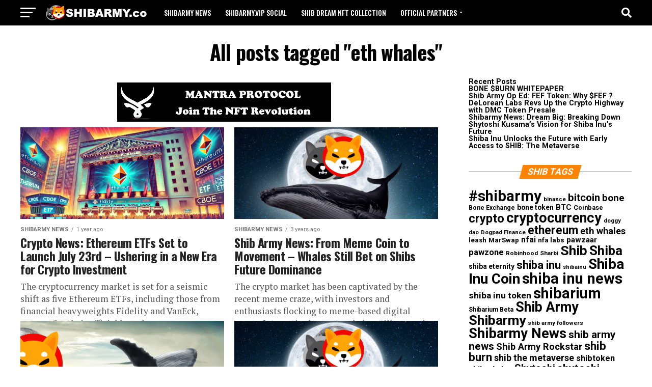

--- FILE ---
content_type: text/html; charset=UTF-8
request_url: https://shibarmy.co/tag/eth-whales/
body_size: 18860
content:
<!DOCTYPE html>
<html lang="en-US" prefix="og: https://ogp.me/ns#">
<head>
<meta charset="UTF-8" >
<meta name="viewport" id="viewport" content="width=device-width, initial-scale=1.0, maximum-scale=1.0, minimum-scale=1.0, user-scalable=no" />
<link rel="shortcut icon" href="https://shibarmy.co/wp-content/uploads/2022/01/shibdreamlogoreal.png" /><link rel="pingback" href="https://shibarmy.co/xmlrpc.php" />
<meta property="og:description" content="The Shib Army" />

<!-- Search Engine Optimization by Rank Math - https://rankmath.com/ -->
<title>eth whales - Shib Army</title>
<meta name="robots" content="follow, noindex"/>
<meta property="og:locale" content="en_US" />
<meta property="og:type" content="article" />
<meta property="og:title" content="eth whales - Shib Army" />
<meta property="og:url" content="https://shibarmy.co/tag/eth-whales/" />
<meta property="og:site_name" content="Shib Army" />
<meta property="og:image" content="https://shibarmy.co/wp-content/uploads/2022/01/cb9a0c791ed74cde97198ae0070e5f56.png" />
<meta property="og:image:secure_url" content="https://shibarmy.co/wp-content/uploads/2022/01/cb9a0c791ed74cde97198ae0070e5f56.png" />
<meta property="og:image:width" content="700" />
<meta property="og:image:height" content="700" />
<meta property="og:image:type" content="image/png" />
<meta name="twitter:card" content="summary_large_image" />
<meta name="twitter:title" content="eth whales - Shib Army" />
<meta name="twitter:site" content="@theshibdream" />
<meta name="twitter:image" content="https://shibarmy.co/wp-content/uploads/2022/01/cb9a0c791ed74cde97198ae0070e5f56.png" />
<meta name="twitter:label1" content="Posts" />
<meta name="twitter:data1" content="34" />
<script type="application/ld+json" class="rank-math-schema">{"@context":"https://schema.org","@graph":[{"@type":"FinancialService","@id":"https://shibarmy.co/#organization","name":"Shib Army","url":"https://shibarmy.co","sameAs":["https://twitter.com/theshibdream"],"logo":{"@type":"ImageObject","@id":"https://shibarmy.co/#logo","url":"https://shibarmy.co/wp-content/uploads/2022/01/cb9a0c791ed74cde97198ae0070e5f56.png","contentUrl":"https://shibarmy.co/wp-content/uploads/2022/01/cb9a0c791ed74cde97198ae0070e5f56.png","caption":"Shib Army","inLanguage":"en-US","width":"700","height":"700"},"openingHours":["Monday,Tuesday,Wednesday,Thursday,Friday,Saturday,Sunday 09:00-17:00"],"image":{"@id":"https://shibarmy.co/#logo"}},{"@type":"WebSite","@id":"https://shibarmy.co/#website","url":"https://shibarmy.co","name":"Shib Army","publisher":{"@id":"https://shibarmy.co/#organization"},"inLanguage":"en-US"},{"@type":"CollectionPage","@id":"https://shibarmy.co/tag/eth-whales/#webpage","url":"https://shibarmy.co/tag/eth-whales/","name":"eth whales - Shib Army","isPartOf":{"@id":"https://shibarmy.co/#website"},"inLanguage":"en-US"}]}</script>
<!-- /Rank Math WordPress SEO plugin -->

<link rel='dns-prefetch' href='//ajax.googleapis.com' />
<link rel='dns-prefetch' href='//fonts.googleapis.com' />
<link rel="alternate" type="application/rss+xml" title="Shib Army &raquo; Feed" href="https://shibarmy.co/feed/" />
<link rel="alternate" type="application/rss+xml" title="Shib Army &raquo; eth whales Tag Feed" href="https://shibarmy.co/tag/eth-whales/feed/" />
<style id='wp-img-auto-sizes-contain-inline-css' type='text/css'>
img:is([sizes=auto i],[sizes^="auto," i]){contain-intrinsic-size:3000px 1500px}
/*# sourceURL=wp-img-auto-sizes-contain-inline-css */
</style>
<link rel='stylesheet' id='lbg-logoshowcase-site-grid-css-css' href='https://shibarmy.co/wp-content/plugins/lbg_logoshowcase/grid/css/logogridshowcase.css?ver=6.9' type='text/css' media='all' />
<link rel='stylesheet' id='lbg-logoshowcase-site-carousel-css-css' href='https://shibarmy.co/wp-content/plugins/lbg_logoshowcase/carousel/css/logo_carousel.css?ver=6.9' type='text/css' media='all' />
<link rel='stylesheet' id='lbg-logoshowcase-site-perspective-css-css' href='https://shibarmy.co/wp-content/plugins/lbg_logoshowcase/perspective/css/logo_perspective.css?ver=6.9' type='text/css' media='all' />
<style id='wp-emoji-styles-inline-css' type='text/css'>

	img.wp-smiley, img.emoji {
		display: inline !important;
		border: none !important;
		box-shadow: none !important;
		height: 1em !important;
		width: 1em !important;
		margin: 0 0.07em !important;
		vertical-align: -0.1em !important;
		background: none !important;
		padding: 0 !important;
	}
/*# sourceURL=wp-emoji-styles-inline-css */
</style>
<style id='wp-block-library-inline-css' type='text/css'>
:root{--wp-block-synced-color:#7a00df;--wp-block-synced-color--rgb:122,0,223;--wp-bound-block-color:var(--wp-block-synced-color);--wp-editor-canvas-background:#ddd;--wp-admin-theme-color:#007cba;--wp-admin-theme-color--rgb:0,124,186;--wp-admin-theme-color-darker-10:#006ba1;--wp-admin-theme-color-darker-10--rgb:0,107,160.5;--wp-admin-theme-color-darker-20:#005a87;--wp-admin-theme-color-darker-20--rgb:0,90,135;--wp-admin-border-width-focus:2px}@media (min-resolution:192dpi){:root{--wp-admin-border-width-focus:1.5px}}.wp-element-button{cursor:pointer}:root .has-very-light-gray-background-color{background-color:#eee}:root .has-very-dark-gray-background-color{background-color:#313131}:root .has-very-light-gray-color{color:#eee}:root .has-very-dark-gray-color{color:#313131}:root .has-vivid-green-cyan-to-vivid-cyan-blue-gradient-background{background:linear-gradient(135deg,#00d084,#0693e3)}:root .has-purple-crush-gradient-background{background:linear-gradient(135deg,#34e2e4,#4721fb 50%,#ab1dfe)}:root .has-hazy-dawn-gradient-background{background:linear-gradient(135deg,#faaca8,#dad0ec)}:root .has-subdued-olive-gradient-background{background:linear-gradient(135deg,#fafae1,#67a671)}:root .has-atomic-cream-gradient-background{background:linear-gradient(135deg,#fdd79a,#004a59)}:root .has-nightshade-gradient-background{background:linear-gradient(135deg,#330968,#31cdcf)}:root .has-midnight-gradient-background{background:linear-gradient(135deg,#020381,#2874fc)}:root{--wp--preset--font-size--normal:16px;--wp--preset--font-size--huge:42px}.has-regular-font-size{font-size:1em}.has-larger-font-size{font-size:2.625em}.has-normal-font-size{font-size:var(--wp--preset--font-size--normal)}.has-huge-font-size{font-size:var(--wp--preset--font-size--huge)}.has-text-align-center{text-align:center}.has-text-align-left{text-align:left}.has-text-align-right{text-align:right}.has-fit-text{white-space:nowrap!important}#end-resizable-editor-section{display:none}.aligncenter{clear:both}.items-justified-left{justify-content:flex-start}.items-justified-center{justify-content:center}.items-justified-right{justify-content:flex-end}.items-justified-space-between{justify-content:space-between}.screen-reader-text{border:0;clip-path:inset(50%);height:1px;margin:-1px;overflow:hidden;padding:0;position:absolute;width:1px;word-wrap:normal!important}.screen-reader-text:focus{background-color:#ddd;clip-path:none;color:#444;display:block;font-size:1em;height:auto;left:5px;line-height:normal;padding:15px 23px 14px;text-decoration:none;top:5px;width:auto;z-index:100000}html :where(.has-border-color){border-style:solid}html :where([style*=border-top-color]){border-top-style:solid}html :where([style*=border-right-color]){border-right-style:solid}html :where([style*=border-bottom-color]){border-bottom-style:solid}html :where([style*=border-left-color]){border-left-style:solid}html :where([style*=border-width]){border-style:solid}html :where([style*=border-top-width]){border-top-style:solid}html :where([style*=border-right-width]){border-right-style:solid}html :where([style*=border-bottom-width]){border-bottom-style:solid}html :where([style*=border-left-width]){border-left-style:solid}html :where(img[class*=wp-image-]){height:auto;max-width:100%}:where(figure){margin:0 0 1em}html :where(.is-position-sticky){--wp-admin--admin-bar--position-offset:var(--wp-admin--admin-bar--height,0px)}@media screen and (max-width:600px){html :where(.is-position-sticky){--wp-admin--admin-bar--position-offset:0px}}

/*# sourceURL=wp-block-library-inline-css */
</style><style id='wp-block-heading-inline-css' type='text/css'>
h1:where(.wp-block-heading).has-background,h2:where(.wp-block-heading).has-background,h3:where(.wp-block-heading).has-background,h4:where(.wp-block-heading).has-background,h5:where(.wp-block-heading).has-background,h6:where(.wp-block-heading).has-background{padding:1.25em 2.375em}h1.has-text-align-left[style*=writing-mode]:where([style*=vertical-lr]),h1.has-text-align-right[style*=writing-mode]:where([style*=vertical-rl]),h2.has-text-align-left[style*=writing-mode]:where([style*=vertical-lr]),h2.has-text-align-right[style*=writing-mode]:where([style*=vertical-rl]),h3.has-text-align-left[style*=writing-mode]:where([style*=vertical-lr]),h3.has-text-align-right[style*=writing-mode]:where([style*=vertical-rl]),h4.has-text-align-left[style*=writing-mode]:where([style*=vertical-lr]),h4.has-text-align-right[style*=writing-mode]:where([style*=vertical-rl]),h5.has-text-align-left[style*=writing-mode]:where([style*=vertical-lr]),h5.has-text-align-right[style*=writing-mode]:where([style*=vertical-rl]),h6.has-text-align-left[style*=writing-mode]:where([style*=vertical-lr]),h6.has-text-align-right[style*=writing-mode]:where([style*=vertical-rl]){rotate:180deg}
/*# sourceURL=https://shibarmy.co/wp-includes/blocks/heading/style.min.css */
</style>
<style id='wp-block-latest-posts-inline-css' type='text/css'>
.wp-block-latest-posts{box-sizing:border-box}.wp-block-latest-posts.alignleft{margin-right:2em}.wp-block-latest-posts.alignright{margin-left:2em}.wp-block-latest-posts.wp-block-latest-posts__list{list-style:none}.wp-block-latest-posts.wp-block-latest-posts__list li{clear:both;overflow-wrap:break-word}.wp-block-latest-posts.is-grid{display:flex;flex-wrap:wrap}.wp-block-latest-posts.is-grid li{margin:0 1.25em 1.25em 0;width:100%}@media (min-width:600px){.wp-block-latest-posts.columns-2 li{width:calc(50% - .625em)}.wp-block-latest-posts.columns-2 li:nth-child(2n){margin-right:0}.wp-block-latest-posts.columns-3 li{width:calc(33.33333% - .83333em)}.wp-block-latest-posts.columns-3 li:nth-child(3n){margin-right:0}.wp-block-latest-posts.columns-4 li{width:calc(25% - .9375em)}.wp-block-latest-posts.columns-4 li:nth-child(4n){margin-right:0}.wp-block-latest-posts.columns-5 li{width:calc(20% - 1em)}.wp-block-latest-posts.columns-5 li:nth-child(5n){margin-right:0}.wp-block-latest-posts.columns-6 li{width:calc(16.66667% - 1.04167em)}.wp-block-latest-posts.columns-6 li:nth-child(6n){margin-right:0}}:root :where(.wp-block-latest-posts.is-grid){padding:0}:root :where(.wp-block-latest-posts.wp-block-latest-posts__list){padding-left:0}.wp-block-latest-posts__post-author,.wp-block-latest-posts__post-date{display:block;font-size:.8125em}.wp-block-latest-posts__post-excerpt,.wp-block-latest-posts__post-full-content{margin-bottom:1em;margin-top:.5em}.wp-block-latest-posts__featured-image a{display:inline-block}.wp-block-latest-posts__featured-image img{height:auto;max-width:100%;width:auto}.wp-block-latest-posts__featured-image.alignleft{float:left;margin-right:1em}.wp-block-latest-posts__featured-image.alignright{float:right;margin-left:1em}.wp-block-latest-posts__featured-image.aligncenter{margin-bottom:1em;text-align:center}
/*# sourceURL=https://shibarmy.co/wp-includes/blocks/latest-posts/style.min.css */
</style>
<style id='wp-block-group-inline-css' type='text/css'>
.wp-block-group{box-sizing:border-box}:where(.wp-block-group.wp-block-group-is-layout-constrained){position:relative}
/*# sourceURL=https://shibarmy.co/wp-includes/blocks/group/style.min.css */
</style>
<style id='global-styles-inline-css' type='text/css'>
:root{--wp--preset--aspect-ratio--square: 1;--wp--preset--aspect-ratio--4-3: 4/3;--wp--preset--aspect-ratio--3-4: 3/4;--wp--preset--aspect-ratio--3-2: 3/2;--wp--preset--aspect-ratio--2-3: 2/3;--wp--preset--aspect-ratio--16-9: 16/9;--wp--preset--aspect-ratio--9-16: 9/16;--wp--preset--color--black: #000000;--wp--preset--color--cyan-bluish-gray: #abb8c3;--wp--preset--color--white: #ffffff;--wp--preset--color--pale-pink: #f78da7;--wp--preset--color--vivid-red: #cf2e2e;--wp--preset--color--luminous-vivid-orange: #ff6900;--wp--preset--color--luminous-vivid-amber: #fcb900;--wp--preset--color--light-green-cyan: #7bdcb5;--wp--preset--color--vivid-green-cyan: #00d084;--wp--preset--color--pale-cyan-blue: #8ed1fc;--wp--preset--color--vivid-cyan-blue: #0693e3;--wp--preset--color--vivid-purple: #9b51e0;--wp--preset--color--: #444;--wp--preset--gradient--vivid-cyan-blue-to-vivid-purple: linear-gradient(135deg,rgb(6,147,227) 0%,rgb(155,81,224) 100%);--wp--preset--gradient--light-green-cyan-to-vivid-green-cyan: linear-gradient(135deg,rgb(122,220,180) 0%,rgb(0,208,130) 100%);--wp--preset--gradient--luminous-vivid-amber-to-luminous-vivid-orange: linear-gradient(135deg,rgb(252,185,0) 0%,rgb(255,105,0) 100%);--wp--preset--gradient--luminous-vivid-orange-to-vivid-red: linear-gradient(135deg,rgb(255,105,0) 0%,rgb(207,46,46) 100%);--wp--preset--gradient--very-light-gray-to-cyan-bluish-gray: linear-gradient(135deg,rgb(238,238,238) 0%,rgb(169,184,195) 100%);--wp--preset--gradient--cool-to-warm-spectrum: linear-gradient(135deg,rgb(74,234,220) 0%,rgb(151,120,209) 20%,rgb(207,42,186) 40%,rgb(238,44,130) 60%,rgb(251,105,98) 80%,rgb(254,248,76) 100%);--wp--preset--gradient--blush-light-purple: linear-gradient(135deg,rgb(255,206,236) 0%,rgb(152,150,240) 100%);--wp--preset--gradient--blush-bordeaux: linear-gradient(135deg,rgb(254,205,165) 0%,rgb(254,45,45) 50%,rgb(107,0,62) 100%);--wp--preset--gradient--luminous-dusk: linear-gradient(135deg,rgb(255,203,112) 0%,rgb(199,81,192) 50%,rgb(65,88,208) 100%);--wp--preset--gradient--pale-ocean: linear-gradient(135deg,rgb(255,245,203) 0%,rgb(182,227,212) 50%,rgb(51,167,181) 100%);--wp--preset--gradient--electric-grass: linear-gradient(135deg,rgb(202,248,128) 0%,rgb(113,206,126) 100%);--wp--preset--gradient--midnight: linear-gradient(135deg,rgb(2,3,129) 0%,rgb(40,116,252) 100%);--wp--preset--font-size--small: 13px;--wp--preset--font-size--medium: 20px;--wp--preset--font-size--large: 36px;--wp--preset--font-size--x-large: 42px;--wp--preset--spacing--20: 0.44rem;--wp--preset--spacing--30: 0.67rem;--wp--preset--spacing--40: 1rem;--wp--preset--spacing--50: 1.5rem;--wp--preset--spacing--60: 2.25rem;--wp--preset--spacing--70: 3.38rem;--wp--preset--spacing--80: 5.06rem;--wp--preset--shadow--natural: 6px 6px 9px rgba(0, 0, 0, 0.2);--wp--preset--shadow--deep: 12px 12px 50px rgba(0, 0, 0, 0.4);--wp--preset--shadow--sharp: 6px 6px 0px rgba(0, 0, 0, 0.2);--wp--preset--shadow--outlined: 6px 6px 0px -3px rgb(255, 255, 255), 6px 6px rgb(0, 0, 0);--wp--preset--shadow--crisp: 6px 6px 0px rgb(0, 0, 0);}:where(.is-layout-flex){gap: 0.5em;}:where(.is-layout-grid){gap: 0.5em;}body .is-layout-flex{display: flex;}.is-layout-flex{flex-wrap: wrap;align-items: center;}.is-layout-flex > :is(*, div){margin: 0;}body .is-layout-grid{display: grid;}.is-layout-grid > :is(*, div){margin: 0;}:where(.wp-block-columns.is-layout-flex){gap: 2em;}:where(.wp-block-columns.is-layout-grid){gap: 2em;}:where(.wp-block-post-template.is-layout-flex){gap: 1.25em;}:where(.wp-block-post-template.is-layout-grid){gap: 1.25em;}.has-black-color{color: var(--wp--preset--color--black) !important;}.has-cyan-bluish-gray-color{color: var(--wp--preset--color--cyan-bluish-gray) !important;}.has-white-color{color: var(--wp--preset--color--white) !important;}.has-pale-pink-color{color: var(--wp--preset--color--pale-pink) !important;}.has-vivid-red-color{color: var(--wp--preset--color--vivid-red) !important;}.has-luminous-vivid-orange-color{color: var(--wp--preset--color--luminous-vivid-orange) !important;}.has-luminous-vivid-amber-color{color: var(--wp--preset--color--luminous-vivid-amber) !important;}.has-light-green-cyan-color{color: var(--wp--preset--color--light-green-cyan) !important;}.has-vivid-green-cyan-color{color: var(--wp--preset--color--vivid-green-cyan) !important;}.has-pale-cyan-blue-color{color: var(--wp--preset--color--pale-cyan-blue) !important;}.has-vivid-cyan-blue-color{color: var(--wp--preset--color--vivid-cyan-blue) !important;}.has-vivid-purple-color{color: var(--wp--preset--color--vivid-purple) !important;}.has-black-background-color{background-color: var(--wp--preset--color--black) !important;}.has-cyan-bluish-gray-background-color{background-color: var(--wp--preset--color--cyan-bluish-gray) !important;}.has-white-background-color{background-color: var(--wp--preset--color--white) !important;}.has-pale-pink-background-color{background-color: var(--wp--preset--color--pale-pink) !important;}.has-vivid-red-background-color{background-color: var(--wp--preset--color--vivid-red) !important;}.has-luminous-vivid-orange-background-color{background-color: var(--wp--preset--color--luminous-vivid-orange) !important;}.has-luminous-vivid-amber-background-color{background-color: var(--wp--preset--color--luminous-vivid-amber) !important;}.has-light-green-cyan-background-color{background-color: var(--wp--preset--color--light-green-cyan) !important;}.has-vivid-green-cyan-background-color{background-color: var(--wp--preset--color--vivid-green-cyan) !important;}.has-pale-cyan-blue-background-color{background-color: var(--wp--preset--color--pale-cyan-blue) !important;}.has-vivid-cyan-blue-background-color{background-color: var(--wp--preset--color--vivid-cyan-blue) !important;}.has-vivid-purple-background-color{background-color: var(--wp--preset--color--vivid-purple) !important;}.has-black-border-color{border-color: var(--wp--preset--color--black) !important;}.has-cyan-bluish-gray-border-color{border-color: var(--wp--preset--color--cyan-bluish-gray) !important;}.has-white-border-color{border-color: var(--wp--preset--color--white) !important;}.has-pale-pink-border-color{border-color: var(--wp--preset--color--pale-pink) !important;}.has-vivid-red-border-color{border-color: var(--wp--preset--color--vivid-red) !important;}.has-luminous-vivid-orange-border-color{border-color: var(--wp--preset--color--luminous-vivid-orange) !important;}.has-luminous-vivid-amber-border-color{border-color: var(--wp--preset--color--luminous-vivid-amber) !important;}.has-light-green-cyan-border-color{border-color: var(--wp--preset--color--light-green-cyan) !important;}.has-vivid-green-cyan-border-color{border-color: var(--wp--preset--color--vivid-green-cyan) !important;}.has-pale-cyan-blue-border-color{border-color: var(--wp--preset--color--pale-cyan-blue) !important;}.has-vivid-cyan-blue-border-color{border-color: var(--wp--preset--color--vivid-cyan-blue) !important;}.has-vivid-purple-border-color{border-color: var(--wp--preset--color--vivid-purple) !important;}.has-vivid-cyan-blue-to-vivid-purple-gradient-background{background: var(--wp--preset--gradient--vivid-cyan-blue-to-vivid-purple) !important;}.has-light-green-cyan-to-vivid-green-cyan-gradient-background{background: var(--wp--preset--gradient--light-green-cyan-to-vivid-green-cyan) !important;}.has-luminous-vivid-amber-to-luminous-vivid-orange-gradient-background{background: var(--wp--preset--gradient--luminous-vivid-amber-to-luminous-vivid-orange) !important;}.has-luminous-vivid-orange-to-vivid-red-gradient-background{background: var(--wp--preset--gradient--luminous-vivid-orange-to-vivid-red) !important;}.has-very-light-gray-to-cyan-bluish-gray-gradient-background{background: var(--wp--preset--gradient--very-light-gray-to-cyan-bluish-gray) !important;}.has-cool-to-warm-spectrum-gradient-background{background: var(--wp--preset--gradient--cool-to-warm-spectrum) !important;}.has-blush-light-purple-gradient-background{background: var(--wp--preset--gradient--blush-light-purple) !important;}.has-blush-bordeaux-gradient-background{background: var(--wp--preset--gradient--blush-bordeaux) !important;}.has-luminous-dusk-gradient-background{background: var(--wp--preset--gradient--luminous-dusk) !important;}.has-pale-ocean-gradient-background{background: var(--wp--preset--gradient--pale-ocean) !important;}.has-electric-grass-gradient-background{background: var(--wp--preset--gradient--electric-grass) !important;}.has-midnight-gradient-background{background: var(--wp--preset--gradient--midnight) !important;}.has-small-font-size{font-size: var(--wp--preset--font-size--small) !important;}.has-medium-font-size{font-size: var(--wp--preset--font-size--medium) !important;}.has-large-font-size{font-size: var(--wp--preset--font-size--large) !important;}.has-x-large-font-size{font-size: var(--wp--preset--font-size--x-large) !important;}
/*# sourceURL=global-styles-inline-css */
</style>

<style id='classic-theme-styles-inline-css' type='text/css'>
/*! This file is auto-generated */
.wp-block-button__link{color:#fff;background-color:#32373c;border-radius:9999px;box-shadow:none;text-decoration:none;padding:calc(.667em + 2px) calc(1.333em + 2px);font-size:1.125em}.wp-block-file__button{background:#32373c;color:#fff;text-decoration:none}
/*# sourceURL=/wp-includes/css/classic-themes.min.css */
</style>
<link rel='stylesheet' id='gn-frontend-gnfollow-style-css' href='https://shibarmy.co/wp-content/plugins/gn-publisher/assets/css/gn-frontend-gnfollow.min.css?ver=1.5.26' type='text/css' media='all' />
<link rel='stylesheet' id='ql-jquery-ui-css' href='//ajax.googleapis.com/ajax/libs/jqueryui/1.12.1/themes/smoothness/jquery-ui.css?ver=6.9' type='text/css' media='all' />
<link rel='stylesheet' id='mvp-custom-style-css' href='https://shibarmy.co/wp-content/themes/zox-news/style.css?ver=6.9' type='text/css' media='all' />
<style id='mvp-custom-style-inline-css' type='text/css'>


#mvp-wallpaper {
	background: url() no-repeat 50% 0;
	}

#mvp-foot-copy a {
	color: #b72e2a;
	}

#mvp-content-main p a,
#mvp-content-main ul a,
#mvp-content-main ol a,
.mvp-post-add-main p a,
.mvp-post-add-main ul a,
.mvp-post-add-main ol a {
	box-shadow: inset 0 -4px 0 #b72e2a;
	}

#mvp-content-main p a:hover,
#mvp-content-main ul a:hover,
#mvp-content-main ol a:hover,
.mvp-post-add-main p a:hover,
.mvp-post-add-main ul a:hover,
.mvp-post-add-main ol a:hover {
	background: #b72e2a;
	}

a,
a:visited,
.post-info-name a,
.woocommerce .woocommerce-breadcrumb a {
	color: #000000;
	}

#mvp-side-wrap a:hover {
	color: #000000;
	}

.mvp-fly-top:hover,
.mvp-vid-box-wrap,
ul.mvp-soc-mob-list li.mvp-soc-mob-com {
	background: #0be6af;
	}

nav.mvp-fly-nav-menu ul li.menu-item-has-children:after,
.mvp-feat1-left-wrap span.mvp-cd-cat,
.mvp-widget-feat1-top-story span.mvp-cd-cat,
.mvp-widget-feat2-left-cont span.mvp-cd-cat,
.mvp-widget-dark-feat span.mvp-cd-cat,
.mvp-widget-dark-sub span.mvp-cd-cat,
.mvp-vid-wide-text span.mvp-cd-cat,
.mvp-feat2-top-text span.mvp-cd-cat,
.mvp-feat3-main-story span.mvp-cd-cat,
.mvp-feat3-sub-text span.mvp-cd-cat,
.mvp-feat4-main-text span.mvp-cd-cat,
.woocommerce-message:before,
.woocommerce-info:before,
.woocommerce-message:before {
	color: #0be6af;
	}

#searchform input,
.mvp-authors-name {
	border-bottom: 1px solid #0be6af;
	}

.mvp-fly-top:hover {
	border-top: 1px solid #0be6af;
	border-left: 1px solid #0be6af;
	border-bottom: 1px solid #0be6af;
	}

.woocommerce .widget_price_filter .ui-slider .ui-slider-handle,
.woocommerce #respond input#submit.alt,
.woocommerce a.button.alt,
.woocommerce button.button.alt,
.woocommerce input.button.alt,
.woocommerce #respond input#submit.alt:hover,
.woocommerce a.button.alt:hover,
.woocommerce button.button.alt:hover,
.woocommerce input.button.alt:hover {
	background-color: #0be6af;
	}

.woocommerce-error,
.woocommerce-info,
.woocommerce-message {
	border-top-color: #0be6af;
	}

ul.mvp-feat1-list-buts li.active span.mvp-feat1-list-but,
span.mvp-widget-home-title,
span.mvp-post-cat,
span.mvp-feat1-pop-head {
	background: #ff8201;
	}

.woocommerce span.onsale {
	background-color: #ff8201;
	}

.mvp-widget-feat2-side-more-but,
.woocommerce .star-rating span:before,
span.mvp-prev-next-label,
.mvp-cat-date-wrap .sticky {
	color: #ff8201 !important;
	}

#mvp-main-nav-top,
#mvp-fly-wrap,
.mvp-soc-mob-right,
#mvp-main-nav-small-cont {
	background: #000000;
	}

#mvp-main-nav-small .mvp-fly-but-wrap span,
#mvp-main-nav-small .mvp-search-but-wrap span,
.mvp-nav-top-left .mvp-fly-but-wrap span,
#mvp-fly-wrap .mvp-fly-but-wrap span {
	background: #ffffff;
	}

.mvp-nav-top-right .mvp-nav-search-but,
span.mvp-fly-soc-head,
.mvp-soc-mob-right i,
#mvp-main-nav-small span.mvp-nav-search-but,
#mvp-main-nav-small .mvp-nav-menu ul li a  {
	color: #ffffff;
	}

#mvp-main-nav-small .mvp-nav-menu ul li.menu-item-has-children a:after {
	border-color: #ffffff transparent transparent transparent;
	}

#mvp-nav-top-wrap span.mvp-nav-search-but:hover,
#mvp-main-nav-small span.mvp-nav-search-but:hover {
	color: #ff8201;
	}

#mvp-nav-top-wrap .mvp-fly-but-wrap:hover span,
#mvp-main-nav-small .mvp-fly-but-wrap:hover span,
span.mvp-woo-cart-num:hover {
	background: #ff8201;
	}

#mvp-main-nav-bot-cont {
	background: #ffffff;
	}

#mvp-nav-bot-wrap .mvp-fly-but-wrap span,
#mvp-nav-bot-wrap .mvp-search-but-wrap span {
	background: #000000;
	}

#mvp-nav-bot-wrap span.mvp-nav-search-but,
#mvp-nav-bot-wrap .mvp-nav-menu ul li a {
	color: #000000;
	}

#mvp-nav-bot-wrap .mvp-nav-menu ul li.menu-item-has-children a:after {
	border-color: #000000 transparent transparent transparent;
	}

.mvp-nav-menu ul li:hover a {
	border-bottom: 5px solid #ff8201;
	}

#mvp-nav-bot-wrap .mvp-fly-but-wrap:hover span {
	background: #ff8201;
	}

#mvp-nav-bot-wrap span.mvp-nav-search-but:hover {
	color: #ff8201;
	}

body,
.mvp-feat1-feat-text p,
.mvp-feat2-top-text p,
.mvp-feat3-main-text p,
.mvp-feat3-sub-text p,
#searchform input,
.mvp-author-info-text,
span.mvp-post-excerpt,
.mvp-nav-menu ul li ul.sub-menu li a,
nav.mvp-fly-nav-menu ul li a,
.mvp-ad-label,
span.mvp-feat-caption,
.mvp-post-tags a,
.mvp-post-tags a:visited,
span.mvp-author-box-name a,
#mvp-author-box-text p,
.mvp-post-gallery-text p,
ul.mvp-soc-mob-list li span,
#comments,
h3#reply-title,
h2.comments,
#mvp-foot-copy p,
span.mvp-fly-soc-head,
.mvp-post-tags-header,
span.mvp-prev-next-label,
span.mvp-post-add-link-but,
#mvp-comments-button a,
#mvp-comments-button span.mvp-comment-but-text,
.woocommerce ul.product_list_widget span.product-title,
.woocommerce ul.product_list_widget li a,
.woocommerce #reviews #comments ol.commentlist li .comment-text p.meta,
.woocommerce div.product p.price,
.woocommerce div.product p.price ins,
.woocommerce div.product p.price del,
.woocommerce ul.products li.product .price del,
.woocommerce ul.products li.product .price ins,
.woocommerce ul.products li.product .price,
.woocommerce #respond input#submit,
.woocommerce a.button,
.woocommerce button.button,
.woocommerce input.button,
.woocommerce .widget_price_filter .price_slider_amount .button,
.woocommerce span.onsale,
.woocommerce-review-link,
#woo-content p.woocommerce-result-count,
.woocommerce div.product .woocommerce-tabs ul.tabs li a,
a.mvp-inf-more-but,
span.mvp-cont-read-but,
span.mvp-cd-cat,
span.mvp-cd-date,
.mvp-feat4-main-text p,
span.mvp-woo-cart-num,
span.mvp-widget-home-title2,
.wp-caption,
#mvp-content-main p.wp-caption-text,
.gallery-caption,
.mvp-post-add-main p.wp-caption-text,
#bbpress-forums,
#bbpress-forums p,
.protected-post-form input,
#mvp-feat6-text p {
	font-family: 'Roboto', sans-serif;
	}

.mvp-blog-story-text p,
span.mvp-author-page-desc,
#mvp-404 p,
.mvp-widget-feat1-bot-text p,
.mvp-widget-feat2-left-text p,
.mvp-flex-story-text p,
.mvp-search-text p,
#mvp-content-main p,
.mvp-post-add-main p,
#mvp-content-main ul li,
#mvp-content-main ol li,
.rwp-summary,
.rwp-u-review__comment,
.mvp-feat5-mid-main-text p,
.mvp-feat5-small-main-text p,
#mvp-content-main .wp-block-button__link,
.wp-block-audio figcaption,
.wp-block-video figcaption,
.wp-block-embed figcaption,
.wp-block-verse pre,
pre.wp-block-verse {
	font-family: 'PT Serif', sans-serif;
	}

.mvp-nav-menu ul li a,
#mvp-foot-menu ul li a {
	font-family: 'Oswald', sans-serif;
	}


.mvp-feat1-sub-text h2,
.mvp-feat1-pop-text h2,
.mvp-feat1-list-text h2,
.mvp-widget-feat1-top-text h2,
.mvp-widget-feat1-bot-text h2,
.mvp-widget-dark-feat-text h2,
.mvp-widget-dark-sub-text h2,
.mvp-widget-feat2-left-text h2,
.mvp-widget-feat2-right-text h2,
.mvp-blog-story-text h2,
.mvp-flex-story-text h2,
.mvp-vid-wide-more-text p,
.mvp-prev-next-text p,
.mvp-related-text,
.mvp-post-more-text p,
h2.mvp-authors-latest a,
.mvp-feat2-bot-text h2,
.mvp-feat3-sub-text h2,
.mvp-feat3-main-text h2,
.mvp-feat4-main-text h2,
.mvp-feat5-text h2,
.mvp-feat5-mid-main-text h2,
.mvp-feat5-small-main-text h2,
.mvp-feat5-mid-sub-text h2,
#mvp-feat6-text h2,
.alp-related-posts-wrapper .alp-related-post .post-title {
	font-family: 'Oswald', sans-serif;
	}

.mvp-feat2-top-text h2,
.mvp-feat1-feat-text h2,
h1.mvp-post-title,
h1.mvp-post-title-wide,
.mvp-drop-nav-title h4,
#mvp-content-main blockquote p,
.mvp-post-add-main blockquote p,
#mvp-content-main p.has-large-font-size,
#mvp-404 h1,
#woo-content h1.page-title,
.woocommerce div.product .product_title,
.woocommerce ul.products li.product h3,
.alp-related-posts .current .post-title {
	font-family: 'Oswald', sans-serif;
	}

span.mvp-feat1-pop-head,
.mvp-feat1-pop-text:before,
span.mvp-feat1-list-but,
span.mvp-widget-home-title,
.mvp-widget-feat2-side-more,
span.mvp-post-cat,
span.mvp-page-head,
h1.mvp-author-top-head,
.mvp-authors-name,
#mvp-content-main h1,
#mvp-content-main h2,
#mvp-content-main h3,
#mvp-content-main h4,
#mvp-content-main h5,
#mvp-content-main h6,
.woocommerce .related h2,
.woocommerce div.product .woocommerce-tabs .panel h2,
.woocommerce div.product .product_title,
.mvp-feat5-side-list .mvp-feat1-list-img:after {
	font-family: 'Roboto', sans-serif;
	}

	

	#mvp-main-body-wrap {
		padding-top: 20px;
		}
	#mvp-feat2-wrap,
	#mvp-feat4-wrap,
	#mvp-post-feat-img-wide,
	#mvp-vid-wide-wrap {
		margin-top: -20px;
		}
	@media screen and (max-width: 479px) {
		#mvp-main-body-wrap {
			padding-top: 15px;
			}
		#mvp-feat2-wrap,
		#mvp-feat4-wrap,
		#mvp-post-feat-img-wide,
		#mvp-vid-wide-wrap {
			margin-top: -15px;
			}
		}
		

	#mvp-leader-wrap {
		position: relative;
		}
	#mvp-site-main {
		margin-top: 0;
		}
	#mvp-leader-wrap {
		top: 0 !important;
		}
		

	.alp-advert {
		display: none;
	}
	.alp-related-posts-wrapper .alp-related-posts .current {
		margin: 0 0 10px;
	}
		
/*# sourceURL=mvp-custom-style-inline-css */
</style>
<link rel='stylesheet' id='mvp-reset-css' href='https://shibarmy.co/wp-content/themes/zox-news/css/reset.css?ver=6.9' type='text/css' media='all' />
<link rel='stylesheet' id='fontawesome-css' href='https://shibarmy.co/wp-content/themes/zox-news/font-awesome/css/all.css?ver=6.9' type='text/css' media='all' />
<link rel='stylesheet' id='mvp-fonts-css' href='//fonts.googleapis.com/css?family=Roboto%3A300%2C400%2C700%2C900%7COswald%3A400%2C700%7CAdvent+Pro%3A700%7COpen+Sans%3A700%7CAnton%3A400Oswald%3A100%2C200%2C300%2C400%2C500%2C600%2C700%2C800%2C900%7COswald%3A100%2C200%2C300%2C400%2C500%2C600%2C700%2C800%2C900%7CRoboto%3A100%2C200%2C300%2C400%2C500%2C600%2C700%2C800%2C900%7CRoboto%3A100%2C200%2C300%2C400%2C500%2C600%2C700%2C800%2C900%7CPT+Serif%3A100%2C200%2C300%2C400%2C500%2C600%2C700%2C800%2C900%7COswald%3A100%2C200%2C300%2C400%2C500%2C600%2C700%2C800%2C900%26subset%3Dlatin%2Clatin-ext%2Ccyrillic%2Ccyrillic-ext%2Cgreek-ext%2Cgreek%2Cvietnamese' type='text/css' media='all' />
<link rel='stylesheet' id='mvp-media-queries-css' href='https://shibarmy.co/wp-content/themes/zox-news/css/media-queries.css?ver=6.9' type='text/css' media='all' />
<link rel='stylesheet' id='wp-pagenavi-css' href='https://shibarmy.co/wp-content/plugins/wp-pagenavi/pagenavi-css.css?ver=2.70' type='text/css' media='all' />
<script type="text/javascript" src="https://shibarmy.co/wp-includes/js/jquery/jquery.min.js?ver=3.7.1" id="jquery-core-js"></script>
<script type="text/javascript" src="https://shibarmy.co/wp-includes/js/jquery/jquery-migrate.min.js?ver=3.4.1" id="jquery-migrate-js"></script>
<script type="text/javascript" src="https://shibarmy.co/wp-content/plugins/lbg_logoshowcase/carousel/js/jquery.touchSwipe.min.js?ver=6.9" id="lbg-touchSwipe-js"></script>
<script type="text/javascript" src="https://shibarmy.co/wp-content/plugins/lbg_logoshowcase/grid/js/logogridshowcase.js?ver=6.9" id="lbg-logoshowcase-grid-js"></script>
<script type="text/javascript" src="https://shibarmy.co/wp-content/plugins/lbg_logoshowcase/carousel/js/logo_carousel.js?ver=6.9" id="lbg-logoshowcase-carousel-js"></script>
<script type="text/javascript" src="https://shibarmy.co/wp-content/plugins/lbg_logoshowcase/perspective/js/logo_perspective.js?ver=6.9" id="lbg-logoshowcase-perspective-js"></script>
<link rel="https://api.w.org/" href="https://shibarmy.co/wp-json/" /><link rel="alternate" title="JSON" type="application/json" href="https://shibarmy.co/wp-json/wp/v2/tags/512" /><link rel="EditURI" type="application/rsd+xml" title="RSD" href="https://shibarmy.co/xmlrpc.php?rsd" />
<meta name="generator" content="WordPress 6.9" />
<script type="text/javascript">//<![CDATA[
  function external_links_in_new_windows_loop() {
    if (!document.links) {
      document.links = document.getElementsByTagName('a');
    }
    var change_link = false;
    var force = '';
    var ignore = '';

    for (var t=0; t<document.links.length; t++) {
      var all_links = document.links[t];
      change_link = false;
      
      if(document.links[t].hasAttribute('onClick') == false) {
        // forced if the address starts with http (or also https), but does not link to the current domain
        if(all_links.href.search(/^http/) != -1 && all_links.href.search('shibarmy.co') == -1 && all_links.href.search(/^#/) == -1) {
          // console.log('Changed ' + all_links.href);
          change_link = true;
        }
          
        if(force != '' && all_links.href.search(force) != -1) {
          // forced
          // console.log('force ' + all_links.href);
          change_link = true;
        }
        
        if(ignore != '' && all_links.href.search(ignore) != -1) {
          // console.log('ignore ' + all_links.href);
          // ignored
          change_link = false;
        }

        if(change_link == true) {
          // console.log('Changed ' + all_links.href);
          document.links[t].setAttribute('onClick', 'javascript:window.open(\'' + all_links.href.replace(/'/g, '') + '\', \'_blank\', \'noopener\'); return false;');
          document.links[t].removeAttribute('target');
        }
      }
    }
  }
  
  // Load
  function external_links_in_new_windows_load(func)
  {  
    var oldonload = window.onload;
    if (typeof window.onload != 'function'){
      window.onload = func;
    } else {
      window.onload = function(){
        oldonload();
        func();
      }
    }
  }

  external_links_in_new_windows_load(external_links_in_new_windows_loop);
  //]]></script>

	<script async src="https://pagead2.googlesyndication.com/pagead/js/adsbygoogle.js?client=ca-pub-1501834335786971"
     crossorigin="anonymous"></script>
	<!-- Global site tag (gtag.js) - Google Analytics -->
<script async src="https://www.googletagmanager.com/gtag/js?id=G-7GVJRP06ZZ"></script>
<script>
  window.dataLayer = window.dataLayer || [];
  function gtag(){dataLayer.push(arguments);}
  gtag('js', new Date());

  gtag('config', 'G-7GVJRP06ZZ');
</script>
</head>
<body class="archive tag tag-eth-whales tag-512 wp-embed-responsive wp-theme-zox-news">
	<div id="mvp-fly-wrap">
	<div id="mvp-fly-menu-top" class="left relative">
		<div class="mvp-fly-top-out left relative">
			<div class="mvp-fly-top-in">
				<div id="mvp-fly-logo" class="left relative">
											<a href="https://shibarmy.co/"><img src="https://shibarmy.co/wp-content/uploads/2022/01/shibainunews-1.png" alt="Shib Army" data-rjs="2" /></a>
									</div><!--mvp-fly-logo-->
			</div><!--mvp-fly-top-in-->
			<div class="mvp-fly-but-wrap mvp-fly-but-menu mvp-fly-but-click">
				<span></span>
				<span></span>
				<span></span>
				<span></span>
			</div><!--mvp-fly-but-wrap-->
		</div><!--mvp-fly-top-out-->
	</div><!--mvp-fly-menu-top-->
	<div id="mvp-fly-menu-wrap">
		<nav class="mvp-fly-nav-menu left relative">
			<div class="menu-categories-container"><ul id="menu-categories" class="menu"><li id="menu-item-2876" class="menu-item menu-item-type-taxonomy menu-item-object-category menu-item-2876"><a href="https://shibarmy.co/category/shibarmy-news/">Shibarmy News</a></li>
<li id="menu-item-5730" class="menu-item menu-item-type-custom menu-item-object-custom menu-item-5730"><a href="https://shibarmy.vip">ShibArmy.VIP Social</a></li>
<li id="menu-item-5731" class="menu-item menu-item-type-custom menu-item-object-custom menu-item-5731"><a href="https://shibdream.com">Shib Dream NFT Collection</a></li>
<li id="menu-item-5937" class="menu-item menu-item-type-custom menu-item-object-custom menu-item-has-children menu-item-5937"><a href="#">Official Partners</a>
<ul class="sub-menu">
	<li id="menu-item-5938" class="menu-item menu-item-type-custom menu-item-object-custom menu-item-5938"><a href="https://www.k9finance.com/">K9 Finance DAO</a></li>
	<li id="menu-item-5939" class="menu-item menu-item-type-custom menu-item-object-custom menu-item-5939"><a href="https://dex.marswap.exchange/">MarSwap Exchange</a></li>
	<li id="menu-item-5942" class="menu-item menu-item-type-custom menu-item-object-custom menu-item-5942"><a href="https://www.shibariumuniversity.com/">Shibarium University</a></li>
	<li id="menu-item-5940" class="menu-item menu-item-type-custom menu-item-object-custom menu-item-5940"><a href="https://www.sharbi.net/">Sharbi</a></li>
	<li id="menu-item-5941" class="menu-item menu-item-type-custom menu-item-object-custom menu-item-5941"><a href="https://shibaswype.io/">Swype</a></li>
	<li id="menu-item-5949" class="menu-item menu-item-type-custom menu-item-object-custom menu-item-5949"><a href="https://www.shibacals.com/">Shibacals</a></li>
</ul>
</li>
</ul></div>		</nav>
	</div><!--mvp-fly-menu-wrap-->
	<div id="mvp-fly-soc-wrap">
		<span class="mvp-fly-soc-head">Connect with us</span>
		<ul class="mvp-fly-soc-list left relative">
										<li><a href="https://twitter.com/theshibdream" target="_blank" class="fab fa-twitter"></a></li>
																							</ul>
	</div><!--mvp-fly-soc-wrap-->
</div><!--mvp-fly-wrap-->	<div id="mvp-site" class="left relative">
		<div id="mvp-search-wrap">
			<div id="mvp-search-box">
				<form method="get" id="searchform" action="https://shibarmy.co/">
	<input type="text" name="s" id="s" value="Search" onfocus='if (this.value == "Search") { this.value = ""; }' onblur='if (this.value == "") { this.value = "Search"; }' />
	<input type="hidden" id="searchsubmit" value="Search" />
</form>			</div><!--mvp-search-box-->
			<div class="mvp-search-but-wrap mvp-search-click">
				<span></span>
				<span></span>
			</div><!--mvp-search-but-wrap-->
		</div><!--mvp-search-wrap-->
				<div id="mvp-site-wall" class="left relative">
						<div id="mvp-site-main" class="left relative">
			<header id="mvp-main-head-wrap" class="left relative">
									<nav id="mvp-main-nav-wrap" class="left relative">
						<div id="mvp-main-nav-small" class="left relative">
							<div id="mvp-main-nav-small-cont" class="left">
								<div class="mvp-main-box">
									<div id="mvp-nav-small-wrap">
										<div class="mvp-nav-small-right-out left">
											<div class="mvp-nav-small-right-in">
												<div class="mvp-nav-small-cont left">
													<div class="mvp-nav-small-left-out right">
														<div id="mvp-nav-small-left" class="left relative">
															<div class="mvp-fly-but-wrap mvp-fly-but-click left relative">
																<span></span>
																<span></span>
																<span></span>
																<span></span>
															</div><!--mvp-fly-but-wrap-->
														</div><!--mvp-nav-small-left-->
														<div class="mvp-nav-small-left-in">
															<div class="mvp-nav-small-mid left">
																<div class="mvp-nav-small-logo left relative">
																																			<a href="https://shibarmy.co/"><img src="https://shibarmy.co/wp-content/uploads/2022/01/shibainunews-1.png" alt="Shib Army" data-rjs="2" /></a>
																																																				<h2 class="mvp-logo-title">Shib Army</h2>
																																	</div><!--mvp-nav-small-logo-->
																<div class="mvp-nav-small-mid-right left">
																																		<div class="mvp-nav-menu left">
																		<div class="menu-categories-container"><ul id="menu-categories-1" class="menu"><li class="menu-item menu-item-type-taxonomy menu-item-object-category menu-item-2876 mvp-mega-dropdown"><a href="https://shibarmy.co/category/shibarmy-news/">Shibarmy News</a><div class="mvp-mega-dropdown"><div class="mvp-main-box"><ul class="mvp-mega-list"><li><a href="https://shibarmy.co/uncategorized/bone-burn-whitepaper/"><div class="mvp-mega-img"><img width="400" height="240" src="https://shibarmy.co/wp-content/uploads/2025/05/IMG_20250504_235855_573-400x240.jpg" class="attachment-mvp-mid-thumb size-mvp-mid-thumb wp-post-image" alt="" decoding="async" fetchpriority="high" srcset="https://shibarmy.co/wp-content/uploads/2025/05/IMG_20250504_235855_573-400x240.jpg 400w, https://shibarmy.co/wp-content/uploads/2025/05/IMG_20250504_235855_573-1000x600.jpg 1000w, https://shibarmy.co/wp-content/uploads/2025/05/IMG_20250504_235855_573-590x354.jpg 590w" sizes="(max-width: 400px) 100vw, 400px" /></div><p>BONE $BURN WHITEPAPER</p></a></li><li><a href="https://shibarmy.co/shibarmy-news/shib-army-op-ed-fef-token-why-fef/"><div class="mvp-mega-img"><img width="400" height="240" src="https://shibarmy.co/wp-content/uploads/2025/02/rsw_1280-400x240.webp" class="attachment-mvp-mid-thumb size-mvp-mid-thumb wp-post-image" alt="FEF TOken" decoding="async" srcset="https://shibarmy.co/wp-content/uploads/2025/02/rsw_1280-400x240.webp 400w, https://shibarmy.co/wp-content/uploads/2025/02/rsw_1280-590x354.webp 590w" sizes="(max-width: 400px) 100vw, 400px" /></div><p>Shib Army Op Ed: FEF Token: Why $FEF ?</p></a></li><li><a href="https://shibarmy.co/shibarmy-news/delorean-labs-revs-up-the-crypto-highway-with-dmc-token-presale/"><div class="mvp-mega-img"><img width="400" height="240" src="https://shibarmy.co/wp-content/uploads/2025/01/DMC-Delorean-Token-400x240.png" class="attachment-mvp-mid-thumb size-mvp-mid-thumb wp-post-image" alt="DeLorean TOken DMC" decoding="async" srcset="https://shibarmy.co/wp-content/uploads/2025/01/DMC-Delorean-Token-400x240.png 400w, https://shibarmy.co/wp-content/uploads/2025/01/DMC-Delorean-Token-1000x600.png 1000w, https://shibarmy.co/wp-content/uploads/2025/01/DMC-Delorean-Token-590x354.png 590w" sizes="(max-width: 400px) 100vw, 400px" /></div><p>DeLorean Labs Revs Up the Crypto Highway with DMC Token Presale</p></a></li><li><a href="https://shibarmy.co/shibarmy-news/shib-army-news-dream-big-breaking-down-shytoshi-kusama-s-vision-for-shiba-inus-future/"><div class="mvp-mega-img"><img width="400" height="240" src="https://shibarmy.co/wp-content/uploads/2025/01/dreambigs-1-400x240.png" class="attachment-mvp-mid-thumb size-mvp-mid-thumb wp-post-image" alt="Treat Shiba Inu Token" decoding="async" srcset="https://shibarmy.co/wp-content/uploads/2025/01/dreambigs-1-400x240.png 400w, https://shibarmy.co/wp-content/uploads/2025/01/dreambigs-1-590x354.png 590w" sizes="(max-width: 400px) 100vw, 400px" /></div><p>Shibarmy News: Dream Big: Breaking Down Shytoshi Kusama’s Vision for Shiba Inu’s Future</p></a></li><li><a href="https://shibarmy.co/shibarmy-news/shiba-inu-unlocks-the-future-with-early-access-to-shib-the-metaverse/"><div class="mvp-mega-img"><img width="400" height="240" src="https://shibarmy.co/wp-content/uploads/2024/12/shibthemetaverses-400x240.png" class="attachment-mvp-mid-thumb size-mvp-mid-thumb wp-post-image" alt="Shib The MV" decoding="async" srcset="https://shibarmy.co/wp-content/uploads/2024/12/shibthemetaverses-400x240.png 400w, https://shibarmy.co/wp-content/uploads/2024/12/shibthemetaverses-590x354.png 590w" sizes="(max-width: 400px) 100vw, 400px" /></div><p>Shiba Inu Unlocks the Future with Early Access to SHIB: The Metaverse</p></a></li></ul></div></div></li>
<li class="menu-item menu-item-type-custom menu-item-object-custom menu-item-5730"><a href="https://shibarmy.vip">ShibArmy.VIP Social</a></li>
<li class="menu-item menu-item-type-custom menu-item-object-custom menu-item-5731"><a href="https://shibdream.com">Shib Dream NFT Collection</a></li>
<li class="menu-item menu-item-type-custom menu-item-object-custom menu-item-has-children menu-item-5937"><a href="#">Official Partners</a>
<ul class="sub-menu">
	<li class="menu-item menu-item-type-custom menu-item-object-custom menu-item-5938"><a href="https://www.k9finance.com/">K9 Finance DAO</a></li>
	<li class="menu-item menu-item-type-custom menu-item-object-custom menu-item-5939"><a href="https://dex.marswap.exchange/">MarSwap Exchange</a></li>
	<li class="menu-item menu-item-type-custom menu-item-object-custom menu-item-5942"><a href="https://www.shibariumuniversity.com/">Shibarium University</a></li>
	<li class="menu-item menu-item-type-custom menu-item-object-custom menu-item-5940"><a href="https://www.sharbi.net/">Sharbi</a></li>
	<li class="menu-item menu-item-type-custom menu-item-object-custom menu-item-5941"><a href="https://shibaswype.io/">Swype</a></li>
	<li class="menu-item menu-item-type-custom menu-item-object-custom menu-item-5949"><a href="https://www.shibacals.com/">Shibacals</a></li>
</ul>
</li>
</ul></div>																	</div><!--mvp-nav-menu-->
																</div><!--mvp-nav-small-mid-right-->
															</div><!--mvp-nav-small-mid-->
														</div><!--mvp-nav-small-left-in-->
													</div><!--mvp-nav-small-left-out-->
												</div><!--mvp-nav-small-cont-->
											</div><!--mvp-nav-small-right-in-->
											<div id="mvp-nav-small-right" class="right relative">
												<span class="mvp-nav-search-but fa fa-search fa-2 mvp-search-click"></span>
											</div><!--mvp-nav-small-right-->
										</div><!--mvp-nav-small-right-out-->
									</div><!--mvp-nav-small-wrap-->
								</div><!--mvp-main-box-->
							</div><!--mvp-main-nav-small-cont-->
						</div><!--mvp-main-nav-small-->
					</nav><!--mvp-main-nav-wrap-->
							</header><!--mvp-main-head-wrap-->
			<div id="mvp-main-body-wrap" class="left relative"><div class="mvp-main-blog-wrap left relative">
	<div class="mvp-main-box">
		<div class="mvp-main-blog-cont left relative">
							<header id="mvp-post-head" class="left relative">
					<h1 class="mvp-post-title left entry-title" itemprop="headline">All posts tagged "eth whales"</h1>
				</header>
						<div class="mvp-main-blog-out left relative">
				<div class="mvp-main-blog-in">
					<div class="mvp-main-blog-body left relative">
													<ul class="mvp-blog-story-list-col left relative infinite-content">
								<div class='code-block code-block-7' style='margin: 8px auto; text-align: center; display: block; clear: both;'>
<center><a href="https://app.withmantra.com/market?chain_id=109"target=blank_"><img src="https://shibarmy.co/wp-content/uploads/2024/10/mantra1.png" Width="50%"><a></center></div>
									<li class="mvp-blog-story-col left relative infinite-post">
										<a href="https://shibarmy.co/shibarmy-news/crypto-news-ethereum-etfs-set-to-launch-july-23rd-ushering-in-a-new-era-for-crypto-investment/" rel="bookmark">
																					<div class="mvp-blog-story-out relative">
												<div class="mvp-blog-story-img left relative">
													<img width="400" height="240" src="https://shibarmy.co/wp-content/uploads/2024/07/ethereumetf-400x240.png" class="mvp-reg-img lazy wp-post-image" alt="Ethereum ETF" decoding="async" loading="lazy" srcset="https://shibarmy.co/wp-content/uploads/2024/07/ethereumetf-400x240.png 400w, https://shibarmy.co/wp-content/uploads/2024/07/ethereumetf-1000x600.png 1000w, https://shibarmy.co/wp-content/uploads/2024/07/ethereumetf-590x354.png 590w" sizes="auto, (max-width: 400px) 100vw, 400px" />													<img width="80" height="80" src="https://shibarmy.co/wp-content/uploads/2024/07/ethereumetf-80x80.png" class="mvp-mob-img lazy wp-post-image" alt="Ethereum ETF" decoding="async" loading="lazy" srcset="https://shibarmy.co/wp-content/uploads/2024/07/ethereumetf-80x80.png 80w, https://shibarmy.co/wp-content/uploads/2024/07/ethereumetf-150x150.png 150w" sizes="auto, (max-width: 80px) 100vw, 80px" />																									</div><!--mvp-blog-story-img-->
												<div class="mvp-blog-story-in">
													<div class="mvp-blog-story-text left relative">
														<div class="mvp-cat-date-wrap left relative">
																															<span class="mvp-cd-cat left relative">Shibarmy News</span><span class="mvp-cd-date left relative">1 year ago</span>
																													</div><!--mvp-cat-date-wrap-->
														<h2>Crypto News: Ethereum ETFs Set to Launch July 23rd &#8211; Ushering in a New Era for Crypto Investment</h2>
														<p>The cryptocurrency market is set for a seismic shift as five Ethereum ETFs, including those from financial heavyweights Fidelity and VanEck, prepare for their official launch...</p>
													</div><!--mvp-blog-story-text-->
												</div><!--mvp-blog-story-in-->
											</div><!--mvp-blog-story-out-->
																				</a>
									</li><!--mvp-blog-story-wrap-->
																	<li class="mvp-blog-story-col left relative infinite-post">
										<a href="https://shibarmy.co/shibarmy-news/shib-army-news-from-meme-coin-to-movement-whales-still-bet-on-shibs-future-dominance/" rel="bookmark">
																					<div class="mvp-blog-story-out relative">
												<div class="mvp-blog-story-img left relative">
													<img width="400" height="240" src="https://shibarmy.co/wp-content/uploads/2022/02/shibarmyco-400x240.png" class="mvp-reg-img lazy wp-post-image" alt="" decoding="async" loading="lazy" srcset="https://shibarmy.co/wp-content/uploads/2022/02/shibarmyco-400x240.png 400w, https://shibarmy.co/wp-content/uploads/2022/02/shibarmyco-1000x600.png 1000w, https://shibarmy.co/wp-content/uploads/2022/02/shibarmyco-590x354.png 590w" sizes="auto, (max-width: 400px) 100vw, 400px" />													<img width="80" height="80" src="https://shibarmy.co/wp-content/uploads/2022/02/shibarmyco-80x80.png" class="mvp-mob-img lazy wp-post-image" alt="" decoding="async" loading="lazy" srcset="https://shibarmy.co/wp-content/uploads/2022/02/shibarmyco-80x80.png 80w, https://shibarmy.co/wp-content/uploads/2022/02/shibarmyco-150x150.png 150w" sizes="auto, (max-width: 80px) 100vw, 80px" />																									</div><!--mvp-blog-story-img-->
												<div class="mvp-blog-story-in">
													<div class="mvp-blog-story-text left relative">
														<div class="mvp-cat-date-wrap left relative">
																															<span class="mvp-cd-cat left relative">Shibarmy News</span><span class="mvp-cd-date left relative">3 years ago</span>
																													</div><!--mvp-cat-date-wrap-->
														<h2>Shib Army News: From Meme Coin to Movement &#8211; Whales Still Bet on Shibs Future Dominance</h2>
														<p>The crypto market has been captivated by the recent meme craze, with investors and enthusiasts flocking to meme-based digital assets. Interestingly crypto whales still recognize the...</p>
													</div><!--mvp-blog-story-text-->
												</div><!--mvp-blog-story-in-->
											</div><!--mvp-blog-story-out-->
																				</a>
									</li><!--mvp-blog-story-wrap-->
																	<li class="mvp-blog-story-col left relative infinite-post">
										<a href="https://shibarmy.co/shibarmy-news/shib-army-news-massive-shiba-whale-is-born-as-over-3-trillion-tokens-purchased/" rel="bookmark">
																					<div class="mvp-blog-story-out relative">
												<div class="mvp-blog-story-img left relative">
													<img width="400" height="240" src="https://shibarmy.co/wp-content/uploads/2022/02/shibainuethwhales-400x240.png" class="mvp-reg-img lazy wp-post-image" alt="" decoding="async" loading="lazy" srcset="https://shibarmy.co/wp-content/uploads/2022/02/shibainuethwhales-400x240.png 400w, https://shibarmy.co/wp-content/uploads/2022/02/shibainuethwhales-1000x600.png 1000w, https://shibarmy.co/wp-content/uploads/2022/02/shibainuethwhales-590x354.png 590w" sizes="auto, (max-width: 400px) 100vw, 400px" />													<img width="80" height="80" src="https://shibarmy.co/wp-content/uploads/2022/02/shibainuethwhales-80x80.png" class="mvp-mob-img lazy wp-post-image" alt="" decoding="async" loading="lazy" srcset="https://shibarmy.co/wp-content/uploads/2022/02/shibainuethwhales-80x80.png 80w, https://shibarmy.co/wp-content/uploads/2022/02/shibainuethwhales-150x150.png 150w" sizes="auto, (max-width: 80px) 100vw, 80px" />																									</div><!--mvp-blog-story-img-->
												<div class="mvp-blog-story-in">
													<div class="mvp-blog-story-text left relative">
														<div class="mvp-cat-date-wrap left relative">
																															<span class="mvp-cd-cat left relative">Shibarmy News</span><span class="mvp-cd-date left relative">3 years ago</span>
																													</div><!--mvp-cat-date-wrap-->
														<h2>Shib Army News: Massive Shiba Whale Is Born As Over 3 Trillion Tokens Purchased</h2>
														<p>Whales have always bought Shiba Inu Tokens but it has been a while since a new whale was born with such a massive purchase. Today a...</p>
													</div><!--mvp-blog-story-text-->
												</div><!--mvp-blog-story-in-->
											</div><!--mvp-blog-story-out-->
																				</a>
									</li><!--mvp-blog-story-wrap-->
																	<li class="mvp-blog-story-col left relative infinite-post">
										<a href="https://shibarmy.co/shibarmy-news/whoa-another-gigantic-whale-purchase-of-shiba-inu-just-happened-250000000000-shiba-inu-coins-valued-at-2762500-usd/" rel="bookmark">
																					<div class="mvp-blog-story-out relative">
												<div class="mvp-blog-story-img left relative">
													<img width="400" height="240" src="https://shibarmy.co/wp-content/uploads/2022/02/shibarmyco-400x240.png" class="mvp-reg-img lazy wp-post-image" alt="" decoding="async" loading="lazy" srcset="https://shibarmy.co/wp-content/uploads/2022/02/shibarmyco-400x240.png 400w, https://shibarmy.co/wp-content/uploads/2022/02/shibarmyco-1000x600.png 1000w, https://shibarmy.co/wp-content/uploads/2022/02/shibarmyco-590x354.png 590w" sizes="auto, (max-width: 400px) 100vw, 400px" />													<img width="80" height="80" src="https://shibarmy.co/wp-content/uploads/2022/02/shibarmyco-80x80.png" class="mvp-mob-img lazy wp-post-image" alt="" decoding="async" loading="lazy" srcset="https://shibarmy.co/wp-content/uploads/2022/02/shibarmyco-80x80.png 80w, https://shibarmy.co/wp-content/uploads/2022/02/shibarmyco-150x150.png 150w" sizes="auto, (max-width: 80px) 100vw, 80px" />																									</div><!--mvp-blog-story-img-->
												<div class="mvp-blog-story-in">
													<div class="mvp-blog-story-text left relative">
														<div class="mvp-cat-date-wrap left relative">
																															<span class="mvp-cd-cat left relative">Shibarmy News</span><span class="mvp-cd-date left relative">4 years ago</span>
																													</div><!--mvp-cat-date-wrap-->
														<h2>Whoa! Another Gigantic Whale Purchase Of Shiba Inu Just Happened. 250,000,000,000 Shiba Inu Coins Valued At $2,762,500 USD</h2>
														<p>Eth Whale Dubbed &#8220;Gimli&#8221;  has just purchased nearly 3 Million USD worth of Shiba Inu Tokens. This is a huge purchase that was made AFTER multiple...</p>
													</div><!--mvp-blog-story-text-->
												</div><!--mvp-blog-story-in-->
											</div><!--mvp-blog-story-out-->
																				</a>
									</li><!--mvp-blog-story-wrap-->
																	<li class="mvp-blog-story-col left relative infinite-post">
										<a href="https://shibarmy.co/shibarmy-news/shib-army-news-what-is-treat-and-how-does-it-fit-into-the-shiba-inu-ecosystem/" rel="bookmark">
																					<div class="mvp-blog-story-out relative">
												<div class="mvp-blog-story-img left relative">
													<img width="400" height="240" src="https://shibarmy.co/wp-content/uploads/2022/05/shibburnsa-400x240.png" class="mvp-reg-img lazy wp-post-image" alt="" decoding="async" loading="lazy" srcset="https://shibarmy.co/wp-content/uploads/2022/05/shibburnsa-400x240.png 400w, https://shibarmy.co/wp-content/uploads/2022/05/shibburnsa-300x180.png 300w, https://shibarmy.co/wp-content/uploads/2022/05/shibburnsa-1024x614.png 1024w, https://shibarmy.co/wp-content/uploads/2022/05/shibburnsa-768x461.png 768w, https://shibarmy.co/wp-content/uploads/2022/05/shibburnsa-1000x600.png 1000w, https://shibarmy.co/wp-content/uploads/2022/05/shibburnsa-590x354.png 590w, https://shibarmy.co/wp-content/uploads/2022/05/shibburnsa.png 1280w" sizes="auto, (max-width: 400px) 100vw, 400px" />													<img width="80" height="80" src="https://shibarmy.co/wp-content/uploads/2022/05/shibburnsa-80x80.png" class="mvp-mob-img lazy wp-post-image" alt="" decoding="async" loading="lazy" srcset="https://shibarmy.co/wp-content/uploads/2022/05/shibburnsa-80x80.png 80w, https://shibarmy.co/wp-content/uploads/2022/05/shibburnsa-150x150.png 150w" sizes="auto, (max-width: 80px) 100vw, 80px" />																									</div><!--mvp-blog-story-img-->
												<div class="mvp-blog-story-in">
													<div class="mvp-blog-story-text left relative">
														<div class="mvp-cat-date-wrap left relative">
																															<span class="mvp-cd-cat left relative">Shibarmy News</span><span class="mvp-cd-date left relative">4 years ago</span>
																													</div><!--mvp-cat-date-wrap-->
														<h2>Shib Army News: What is $TREAT And How Does It Fit Into The Shiba Inu Ecosystem?</h2>
														<p>Many people are questioning why a new Token is being introduced into the Shiba Inu Ecosystem and how will it benefit $SHIB? Well, the new token...</p>
													</div><!--mvp-blog-story-text-->
												</div><!--mvp-blog-story-in-->
											</div><!--mvp-blog-story-out-->
																				</a>
									</li><!--mvp-blog-story-wrap-->
																	<li class="mvp-blog-story-col left relative infinite-post">
										<a href="https://shibarmy.co/shibarmy-news/shiba-inu-by-the-people-for-the-people-can-the-shibarmy-devs-and-breeds-work-together/" rel="bookmark">
																					<div class="mvp-blog-story-out relative">
												<div class="mvp-blog-story-img left relative">
													<img width="400" height="240" src="https://shibarmy.co/wp-content/uploads/2022/06/shibariumjune-400x240.png" class="mvp-reg-img lazy wp-post-image" alt="" decoding="async" loading="lazy" srcset="https://shibarmy.co/wp-content/uploads/2022/06/shibariumjune-400x240.png 400w, https://shibarmy.co/wp-content/uploads/2022/06/shibariumjune-590x354.png 590w" sizes="auto, (max-width: 400px) 100vw, 400px" />													<img width="80" height="80" src="https://shibarmy.co/wp-content/uploads/2022/06/shibariumjune-80x80.png" class="mvp-mob-img lazy wp-post-image" alt="" decoding="async" loading="lazy" srcset="https://shibarmy.co/wp-content/uploads/2022/06/shibariumjune-80x80.png 80w, https://shibarmy.co/wp-content/uploads/2022/06/shibariumjune-150x150.png 150w" sizes="auto, (max-width: 80px) 100vw, 80px" />																									</div><!--mvp-blog-story-img-->
												<div class="mvp-blog-story-in">
													<div class="mvp-blog-story-text left relative">
														<div class="mvp-cat-date-wrap left relative">
																															<span class="mvp-cd-cat left relative">Shibarmy News</span><span class="mvp-cd-date left relative">4 years ago</span>
																													</div><!--mvp-cat-date-wrap-->
														<h2>Shiba Inu By The People For The People. Can The SHIBARMY DEVS And BREEDS Work Together?</h2>
														<p>Lately, it seems that frustrations are running high within the Shib community but is this something that can be worked out? After all unity in the...</p>
													</div><!--mvp-blog-story-text-->
												</div><!--mvp-blog-story-in-->
											</div><!--mvp-blog-story-out-->
																				</a>
									</li><!--mvp-blog-story-wrap-->
																	<li class="mvp-blog-story-col left relative infinite-post">
										<a href="https://shibarmy.co/shibarmy-news/shiba-inu-news-shib-tops-all-alt-coins-by-being-most-held-by-eth-whales-and-142-avg-hodl-on-cex/" rel="bookmark">
																					<div class="mvp-blog-story-out relative">
												<div class="mvp-blog-story-img left relative">
													<img width="400" height="240" src="https://shibarmy.co/wp-content/uploads/2022/02/shibainuethwhales-400x240.png" class="mvp-reg-img lazy wp-post-image" alt="" decoding="async" loading="lazy" srcset="https://shibarmy.co/wp-content/uploads/2022/02/shibainuethwhales-400x240.png 400w, https://shibarmy.co/wp-content/uploads/2022/02/shibainuethwhales-1000x600.png 1000w, https://shibarmy.co/wp-content/uploads/2022/02/shibainuethwhales-590x354.png 590w" sizes="auto, (max-width: 400px) 100vw, 400px" />													<img width="80" height="80" src="https://shibarmy.co/wp-content/uploads/2022/02/shibainuethwhales-80x80.png" class="mvp-mob-img lazy wp-post-image" alt="" decoding="async" loading="lazy" srcset="https://shibarmy.co/wp-content/uploads/2022/02/shibainuethwhales-80x80.png 80w, https://shibarmy.co/wp-content/uploads/2022/02/shibainuethwhales-150x150.png 150w" sizes="auto, (max-width: 80px) 100vw, 80px" />																									</div><!--mvp-blog-story-img-->
												<div class="mvp-blog-story-in">
													<div class="mvp-blog-story-text left relative">
														<div class="mvp-cat-date-wrap left relative">
																															<span class="mvp-cd-cat left relative">Shibarmy News</span><span class="mvp-cd-date left relative">4 years ago</span>
																													</div><!--mvp-cat-date-wrap-->
														<h2>Shiba Inu News: SHIB Tops All Alt Coins By Being Most Held By Eth Whales and 142 Avg HODL On CEX</h2>
														<p>You would think with the market downturn that all Alt Coins would be hitting the basement but an astonishing fact is brought to light when the...</p>
													</div><!--mvp-blog-story-text-->
												</div><!--mvp-blog-story-in-->
											</div><!--mvp-blog-story-out-->
																				</a>
									</li><!--mvp-blog-story-wrap-->
																	<li class="mvp-blog-story-col left relative infinite-post">
										<a href="https://shibarmy.co/shibarmy-news/eth-whales-move-holdings-to-stable-coins-but-still-strongly-holding-shiba-inu-token/" rel="bookmark">
																					<div class="mvp-blog-story-out relative">
												<div class="mvp-blog-story-img left relative">
													<img width="400" height="240" src="https://shibarmy.co/wp-content/uploads/2022/02/shibarmyco-400x240.png" class="mvp-reg-img lazy wp-post-image" alt="" decoding="async" loading="lazy" srcset="https://shibarmy.co/wp-content/uploads/2022/02/shibarmyco-400x240.png 400w, https://shibarmy.co/wp-content/uploads/2022/02/shibarmyco-1000x600.png 1000w, https://shibarmy.co/wp-content/uploads/2022/02/shibarmyco-590x354.png 590w" sizes="auto, (max-width: 400px) 100vw, 400px" />													<img width="80" height="80" src="https://shibarmy.co/wp-content/uploads/2022/02/shibarmyco-80x80.png" class="mvp-mob-img lazy wp-post-image" alt="" decoding="async" loading="lazy" srcset="https://shibarmy.co/wp-content/uploads/2022/02/shibarmyco-80x80.png 80w, https://shibarmy.co/wp-content/uploads/2022/02/shibarmyco-150x150.png 150w" sizes="auto, (max-width: 80px) 100vw, 80px" />																									</div><!--mvp-blog-story-img-->
												<div class="mvp-blog-story-in">
													<div class="mvp-blog-story-text left relative">
														<div class="mvp-cat-date-wrap left relative">
																															<span class="mvp-cd-cat left relative">Shibarmy News</span><span class="mvp-cd-date left relative">4 years ago</span>
																													</div><!--mvp-cat-date-wrap-->
														<h2>Eth Whales Move Holdings To Stable Coins But Still Strongly Holding SHIBA INU Token</h2>
														<p>So with the crypto market crash, many whales have moved their assets to stable coins such as USDT and USDC but did you know that 10%...</p>
													</div><!--mvp-blog-story-text-->
												</div><!--mvp-blog-story-in-->
											</div><!--mvp-blog-story-out-->
																				</a>
									</li><!--mvp-blog-story-wrap-->
																	<li class="mvp-blog-story-col left relative infinite-post">
										<a href="https://shibarmy.co/shibarmy-news/market-crashed-yet-the-shiba-army-stood-strong-and-showed-the-world-that-shiba-inu-is-here-to-stay/" rel="bookmark">
																					<div class="mvp-blog-story-out relative">
												<div class="mvp-blog-story-img left relative">
													<img width="400" height="240" src="https://shibarmy.co/wp-content/uploads/2022/05/shibafailyt-400x240.jpg" class="mvp-reg-img lazy wp-post-image" alt="" decoding="async" loading="lazy" srcset="https://shibarmy.co/wp-content/uploads/2022/05/shibafailyt-400x240.jpg 400w, https://shibarmy.co/wp-content/uploads/2022/05/shibafailyt-1000x600.jpg 1000w, https://shibarmy.co/wp-content/uploads/2022/05/shibafailyt-590x354.jpg 590w" sizes="auto, (max-width: 400px) 100vw, 400px" />													<img width="80" height="80" src="https://shibarmy.co/wp-content/uploads/2022/05/shibafailyt-80x80.jpg" class="mvp-mob-img lazy wp-post-image" alt="" decoding="async" loading="lazy" srcset="https://shibarmy.co/wp-content/uploads/2022/05/shibafailyt-80x80.jpg 80w, https://shibarmy.co/wp-content/uploads/2022/05/shibafailyt-150x150.jpg 150w" sizes="auto, (max-width: 80px) 100vw, 80px" />																									</div><!--mvp-blog-story-img-->
												<div class="mvp-blog-story-in">
													<div class="mvp-blog-story-text left relative">
														<div class="mvp-cat-date-wrap left relative">
																															<span class="mvp-cd-cat left relative">Shibarmy News</span><span class="mvp-cd-date left relative">4 years ago</span>
																													</div><!--mvp-cat-date-wrap-->
														<h2>Market Crashed Yet The Shiba Army Stood Strong And Showed The World That Shiba Inu is Here To Stay</h2>
														<p>The Shib Army stood united as the market crashed ensuring the future of Shiba Inu is intact. In fact even though over five trillion Shiba Inu...</p>
													</div><!--mvp-blog-story-text-->
												</div><!--mvp-blog-story-in-->
											</div><!--mvp-blog-story-out-->
																				</a>
									</li><!--mvp-blog-story-wrap-->
																	<li class="mvp-blog-story-col left relative infinite-post">
										<a href="https://shibarmy.co/shibarmy-news/shiba-inu-news-gigantic-shiba-inu-purchase-as-whale-buys-300-billion-shib-tokens-valued-over-6-million-usd/" rel="bookmark">
																					<div class="mvp-blog-story-out relative">
												<div class="mvp-blog-story-img left relative">
													<img width="400" height="240" src="https://shibarmy.co/wp-content/uploads/2022/02/shibainuethwhales-400x240.png" class="mvp-reg-img lazy wp-post-image" alt="" decoding="async" loading="lazy" srcset="https://shibarmy.co/wp-content/uploads/2022/02/shibainuethwhales-400x240.png 400w, https://shibarmy.co/wp-content/uploads/2022/02/shibainuethwhales-1000x600.png 1000w, https://shibarmy.co/wp-content/uploads/2022/02/shibainuethwhales-590x354.png 590w" sizes="auto, (max-width: 400px) 100vw, 400px" />													<img width="80" height="80" src="https://shibarmy.co/wp-content/uploads/2022/02/shibainuethwhales-80x80.png" class="mvp-mob-img lazy wp-post-image" alt="" decoding="async" loading="lazy" srcset="https://shibarmy.co/wp-content/uploads/2022/02/shibainuethwhales-80x80.png 80w, https://shibarmy.co/wp-content/uploads/2022/02/shibainuethwhales-150x150.png 150w" sizes="auto, (max-width: 80px) 100vw, 80px" />																									</div><!--mvp-blog-story-img-->
												<div class="mvp-blog-story-in">
													<div class="mvp-blog-story-text left relative">
														<div class="mvp-cat-date-wrap left relative">
																															<span class="mvp-cd-cat left relative">Shibarmy News</span><span class="mvp-cd-date left relative">4 years ago</span>
																													</div><!--mvp-cat-date-wrap-->
														<h2>Shiba Inu News :GIGANTIC Shiba Inu Purchase As Whale Buys 300 Billion Shib Tokens Valued Over 6 Million USD</h2>
														<p>Wow the markets are down but you would never be able to tell by watching the whales make these purchases. Ethereum Whale BlueWhale0073 just blew our...</p>
													</div><!--mvp-blog-story-text-->
												</div><!--mvp-blog-story-in-->
											</div><!--mvp-blog-story-out-->
																				</a>
									</li><!--mvp-blog-story-wrap-->
															</ul>
												<div class="mvp-inf-more-wrap left relative">
														<div class="mvp-nav-links">
								<div class="pagination"><span>Page 1 of 4</span><span class="current">1</span><a href='https://shibarmy.co/tag/eth-whales/page/2/' class="inactive">2</a><a href='https://shibarmy.co/tag/eth-whales/page/3/' class="inactive">3</a><a href='https://shibarmy.co/tag/eth-whales/page/4/' class="inactive">4</a></div>
							</div><!--mvp-nav-links-->
						</div><!--mvp-inf-more-wrap-->
					</div><!--mvp-main-blog-body-->
				</div><!--mvp-mvp-main-blog-in-->
				<div id="mvp-side-wrap" class="left relative theiaStickySidebar">
			<section id="block-3" class="mvp-side-widget widget_block"><div class="wp-block-group"><div class="wp-block-group__inner-container is-layout-flow wp-block-group-is-layout-flow"><h2 class="wp-block-heading">Recent Posts</h2><ul class="wp-block-latest-posts__list wp-block-latest-posts"><li><a class="wp-block-latest-posts__post-title" href="https://shibarmy.co/uncategorized/bone-burn-whitepaper/">BONE $BURN WHITEPAPER</a></li>
<li><a class="wp-block-latest-posts__post-title" href="https://shibarmy.co/shibarmy-news/shib-army-op-ed-fef-token-why-fef/">Shib Army Op Ed: FEF Token: Why $FEF ?</a></li>
<li><a class="wp-block-latest-posts__post-title" href="https://shibarmy.co/shibarmy-news/delorean-labs-revs-up-the-crypto-highway-with-dmc-token-presale/">DeLorean Labs Revs Up the Crypto Highway with DMC Token Presale</a></li>
<li><a class="wp-block-latest-posts__post-title" href="https://shibarmy.co/shibarmy-news/shib-army-news-dream-big-breaking-down-shytoshi-kusama-s-vision-for-shiba-inus-future/">Shibarmy News: Dream Big: Breaking Down Shytoshi Kusama’s Vision for Shiba Inu’s Future</a></li>
<li><a class="wp-block-latest-posts__post-title" href="https://shibarmy.co/shibarmy-news/shiba-inu-unlocks-the-future-with-early-access-to-shib-the-metaverse/">Shiba Inu Unlocks the Future with Early Access to SHIB: The Metaverse</a></li>
</ul></div></div></section><section id="tag_cloud-2" class="mvp-side-widget widget_tag_cloud"><div class="mvp-widget-home-head"><h4 class="mvp-widget-home-title"><span class="mvp-widget-home-title">Shib Tags</span></h4></div><div class="tagcloud"><a href="https://shibarmy.co/tag/shibarmy-2/" class="tag-cloud-link tag-link-485 tag-link-position-1" style="font-size: 22pt;" aria-label="#shibarmy (269 items)">#shibarmy</a>
<a href="https://shibarmy.co/tag/binance/" class="tag-cloud-link tag-link-814 tag-link-position-2" style="font-size: 8.472972972973pt;" aria-label="binance (9 items)">binance</a>
<a href="https://shibarmy.co/tag/bitcoin/" class="tag-cloud-link tag-link-719 tag-link-position-3" style="font-size: 15.283783783784pt;" aria-label="bitcoin (51 items)">bitcoin</a>
<a href="https://shibarmy.co/tag/bone/" class="tag-cloud-link tag-link-745 tag-link-position-4" style="font-size: 14.337837837838pt;" aria-label="bone (41 items)">bone</a>
<a href="https://shibarmy.co/tag/bone-exchange/" class="tag-cloud-link tag-link-935 tag-link-position-5" style="font-size: 9.2297297297297pt;" aria-label="Bone Exchange (11 items)">Bone Exchange</a>
<a href="https://shibarmy.co/tag/bone-token/" class="tag-cloud-link tag-link-926 tag-link-position-6" style="font-size: 10.364864864865pt;" aria-label="bone token (15 items)">bone token</a>
<a href="https://shibarmy.co/tag/btc/" class="tag-cloud-link tag-link-735 tag-link-position-7" style="font-size: 11.310810810811pt;" aria-label="BTC (19 items)">BTC</a>
<a href="https://shibarmy.co/tag/coinbase/" class="tag-cloud-link tag-link-513 tag-link-position-8" style="font-size: 9.5135135135135pt;" aria-label="Coinbase (12 items)">Coinbase</a>
<a href="https://shibarmy.co/tag/crypto/" class="tag-cloud-link tag-link-717 tag-link-position-9" style="font-size: 17.743243243243pt;" aria-label="crypto (94 items)">crypto</a>
<a href="https://shibarmy.co/tag/cryptocurrency/" class="tag-cloud-link tag-link-716 tag-link-position-10" style="font-size: 20.202702702703pt;" aria-label="cryptocurrency (173 items)">cryptocurrency</a>
<a href="https://shibarmy.co/tag/doggy-dao/" class="tag-cloud-link tag-link-489 tag-link-position-11" style="font-size: 8.472972972973pt;" aria-label="doggy dao (9 items)">doggy dao</a>
<a href="https://shibarmy.co/tag/dogpad-finance/" class="tag-cloud-link tag-link-1062 tag-link-position-12" style="font-size: 8.472972972973pt;" aria-label="Dogpad FInance (9 items)">Dogpad FInance</a>
<a href="https://shibarmy.co/tag/ethereum/" class="tag-cloud-link tag-link-718 tag-link-position-13" style="font-size: 17.27027027027pt;" aria-label="ethereum (85 items)">ethereum</a>
<a href="https://shibarmy.co/tag/eth-whales/" class="tag-cloud-link tag-link-512 tag-link-position-14" style="font-size: 13.581081081081pt;" aria-label="eth whales (34 items)">eth whales</a>
<a href="https://shibarmy.co/tag/leash/" class="tag-cloud-link tag-link-744 tag-link-position-15" style="font-size: 9.8918918918919pt;" aria-label="leash (13 items)">leash</a>
<a href="https://shibarmy.co/tag/marswap/" class="tag-cloud-link tag-link-1097 tag-link-position-16" style="font-size: 9.8918918918919pt;" aria-label="MarSwap (13 items)">MarSwap</a>
<a href="https://shibarmy.co/tag/nfai/" class="tag-cloud-link tag-link-1025 tag-link-position-17" style="font-size: 11.689189189189pt;" aria-label="nfai (21 items)">nfai</a>
<a href="https://shibarmy.co/tag/nfa-labs/" class="tag-cloud-link tag-link-1016 tag-link-position-18" style="font-size: 10.175675675676pt;" aria-label="nfa labs (14 items)">nfa labs</a>
<a href="https://shibarmy.co/tag/pawzaar/" class="tag-cloud-link tag-link-882 tag-link-position-19" style="font-size: 11.5pt;" aria-label="pawzaar (20 items)">pawzaar</a>
<a href="https://shibarmy.co/tag/pawzone/" class="tag-cloud-link tag-link-881 tag-link-position-20" style="font-size: 12.256756756757pt;" aria-label="pawzone (24 items)">pawzone</a>
<a href="https://shibarmy.co/tag/robinhood/" class="tag-cloud-link tag-link-490 tag-link-position-21" style="font-size: 8.8513513513514pt;" aria-label="Robinhood (10 items)">Robinhood</a>
<a href="https://shibarmy.co/tag/sharbi/" class="tag-cloud-link tag-link-1147 tag-link-position-22" style="font-size: 8.8513513513514pt;" aria-label="Sharbi (10 items)">Sharbi</a>
<a href="https://shibarmy.co/tag/shib/" class="tag-cloud-link tag-link-487 tag-link-position-23" style="font-size: 20.013513513514pt;" aria-label="Shib (165 items)">Shib</a>
<a href="https://shibarmy.co/tag/shiba/" class="tag-cloud-link tag-link-484 tag-link-position-24" style="font-size: 19.351351351351pt;" aria-label="Shiba (139 items)">Shiba</a>
<a href="https://shibarmy.co/tag/shiba-eternity/" class="tag-cloud-link tag-link-925 tag-link-position-25" style="font-size: 10.364864864865pt;" aria-label="shiba eternity (15 items)">shiba eternity</a>
<a href="https://shibarmy.co/tag/shiba-inu/" class="tag-cloud-link tag-link-757 tag-link-position-26" style="font-size: 16.418918918919pt;" aria-label="shiba inu (68 items)">shiba inu</a>
<a href="https://shibarmy.co/tag/shibainu/" class="tag-cloud-link tag-link-759 tag-link-position-27" style="font-size: 8pt;" aria-label="shibainu (8 items)">shibainu</a>
<a href="https://shibarmy.co/tag/shiba-inu-coin/" class="tag-cloud-link tag-link-483 tag-link-position-28" style="font-size: 21.243243243243pt;" aria-label="Shiba Inu Coin (222 items)">Shiba Inu Coin</a>
<a href="https://shibarmy.co/tag/shiba-inu-news/" class="tag-cloud-link tag-link-704 tag-link-position-29" style="font-size: 21.905405405405pt;" aria-label="shiba inu news (260 items)">shiba inu news</a>
<a href="https://shibarmy.co/tag/shiba-inu-token/" class="tag-cloud-link tag-link-797 tag-link-position-30" style="font-size: 13.013513513514pt;" aria-label="shiba inu token (29 items)">shiba inu token</a>
<a href="https://shibarmy.co/tag/shibarium/" class="tag-cloud-link tag-link-498 tag-link-position-31" style="font-size: 21.621621621622pt;" aria-label="shibarium (246 items)">shibarium</a>
<a href="https://shibarmy.co/tag/shibarium-beta/" class="tag-cloud-link tag-link-995 tag-link-position-32" style="font-size: 9.2297297297297pt;" aria-label="Shibarium Beta (11 items)">Shibarium Beta</a>
<a href="https://shibarmy.co/tag/shib-army/" class="tag-cloud-link tag-link-486 tag-link-position-33" style="font-size: 20.202702702703pt;" aria-label="Shib Army (172 items)">Shib Army</a>
<a href="https://shibarmy.co/tag/shibarmy/" class="tag-cloud-link tag-link-481 tag-link-position-34" style="font-size: 19.918918918919pt;" aria-label="Shibarmy (162 items)">Shibarmy</a>
<a href="https://shibarmy.co/tag/shib-army-followers/" class="tag-cloud-link tag-link-710 tag-link-position-35" style="font-size: 8.472972972973pt;" aria-label="shib army followers (9 items)">shib army followers</a>
<a href="https://shibarmy.co/tag/shibarmy-news/" class="tag-cloud-link tag-link-482 tag-link-position-36" style="font-size: 20.391891891892pt;" aria-label="Shibarmy News (180 items)">Shibarmy News</a>
<a href="https://shibarmy.co/tag/shib-army-news/" class="tag-cloud-link tag-link-796 tag-link-position-37" style="font-size: 15.662162162162pt;" aria-label="shib army news (57 items)">shib army news</a>
<a href="https://shibarmy.co/tag/shib-army-rockstar/" class="tag-cloud-link tag-link-698 tag-link-position-38" style="font-size: 13.864864864865pt;" aria-label="Shib Army Rockstar (36 items)">Shib Army Rockstar</a>
<a href="https://shibarmy.co/tag/shib-burn/" class="tag-cloud-link tag-link-491 tag-link-position-39" style="font-size: 16.986486486486pt;" aria-label="shib burn (78 items)">shib burn</a>
<a href="https://shibarmy.co/tag/shib-the-metaverse/" class="tag-cloud-link tag-link-848 tag-link-position-40" style="font-size: 13.486486486486pt;" aria-label="shib the metaverse (33 items)">shib the metaverse</a>
<a href="https://shibarmy.co/tag/shibtoken/" class="tag-cloud-link tag-link-708 tag-link-position-41" style="font-size: 12.067567567568pt;" aria-label="shibtoken (23 items)">shibtoken</a>
<a href="https://shibarmy.co/tag/shib-whales/" class="tag-cloud-link tag-link-724 tag-link-position-42" style="font-size: 11.5pt;" aria-label="shib whales (20 items)">shib whales</a>
<a href="https://shibarmy.co/tag/shytoshi/" class="tag-cloud-link tag-link-496 tag-link-position-43" style="font-size: 15pt;" aria-label="Shytoshi (48 items)">Shytoshi</a>
<a href="https://shibarmy.co/tag/shytoshi-kusama/" class="tag-cloud-link tag-link-783 tag-link-position-44" style="font-size: 15.756756756757pt;" aria-label="shytoshi kusama (58 items)">shytoshi kusama</a>
<a href="https://shibarmy.co/tag/wellys/" class="tag-cloud-link tag-link-730 tag-link-position-45" style="font-size: 9.8918918918919pt;" aria-label="wellys (13 items)">wellys</a></div>
</section><section id="mvp_tabber_widget-4" class="mvp-side-widget mvp_tabber_widget">
			<div class="mvp-widget-tab-wrap left relative">
				<div class="mvp-feat1-list-wrap left relative">
					<div class="mvp-feat1-list-head-wrap left relative">
						<ul class="mvp-feat1-list-buts left relative">
							<li class="mvp-feat-col-tab"><a href="#mvp-tab-col1"><span class="mvp-feat1-list-but">Latest</span></a></li>
															<li><a href="#mvp-tab-col2"><span class="mvp-feat1-list-but">Trending</span></a></li>
																				</ul>
					</div><!--mvp-feat1-list-head-wrap-->
					<div id="mvp-tab-col1" class="mvp-feat1-list left relative mvp-tab-col-cont">
																					<a href="https://shibarmy.co/uncategorized/bone-burn-whitepaper/" rel="bookmark">
								<div class="mvp-feat1-list-cont left relative">
																			<div class="mvp-feat1-list-out relative">
											<div class="mvp-feat1-list-img left relative">
												<img width="80" height="80" src="https://shibarmy.co/wp-content/uploads/2025/05/IMG_20250504_235855_573-80x80.jpg" class="attachment-mvp-small-thumb size-mvp-small-thumb wp-post-image" alt="" decoding="async" loading="lazy" srcset="https://shibarmy.co/wp-content/uploads/2025/05/IMG_20250504_235855_573-80x80.jpg 80w, https://shibarmy.co/wp-content/uploads/2025/05/IMG_20250504_235855_573-300x300.jpg 300w, https://shibarmy.co/wp-content/uploads/2025/05/IMG_20250504_235855_573-150x150.jpg 150w, https://shibarmy.co/wp-content/uploads/2025/05/IMG_20250504_235855_573-768x768.jpg 768w, https://shibarmy.co/wp-content/uploads/2025/05/IMG_20250504_235855_573.jpg 1024w" sizes="auto, (max-width: 80px) 100vw, 80px" />											</div><!--mvp-feat1-list-img-->
											<div class="mvp-feat1-list-in">
												<div class="mvp-feat1-list-text">
													<div class="mvp-cat-date-wrap left relative">
														<span class="mvp-cd-cat left relative">Shibarmy News</span><span class="mvp-cd-date left relative">8 months ago</span>
													</div><!--mvp-cat-date-wrap-->
													<h2>BONE $BURN WHITEPAPER</h2>
												</div><!--mvp-feat1-list-text-->
											</div><!--mvp-feat1-list-in-->
										</div><!--mvp-feat1-list-out-->
																	</div><!--mvp-feat1-list-cont-->
								</a>
															<a href="https://shibarmy.co/shibarmy-news/shib-army-op-ed-fef-token-why-fef/" rel="bookmark">
								<div class="mvp-feat1-list-cont left relative">
																			<div class="mvp-feat1-list-out relative">
											<div class="mvp-feat1-list-img left relative">
												<img width="80" height="80" src="https://shibarmy.co/wp-content/uploads/2025/02/rsw_1280-80x80.webp" class="attachment-mvp-small-thumb size-mvp-small-thumb wp-post-image" alt="FEF TOken" decoding="async" loading="lazy" srcset="https://shibarmy.co/wp-content/uploads/2025/02/rsw_1280-80x80.webp 80w, https://shibarmy.co/wp-content/uploads/2025/02/rsw_1280-150x150.webp 150w" sizes="auto, (max-width: 80px) 100vw, 80px" />											</div><!--mvp-feat1-list-img-->
											<div class="mvp-feat1-list-in">
												<div class="mvp-feat1-list-text">
													<div class="mvp-cat-date-wrap left relative">
														<span class="mvp-cd-cat left relative">Shibarmy News</span><span class="mvp-cd-date left relative">12 months ago</span>
													</div><!--mvp-cat-date-wrap-->
													<h2>Shib Army Op Ed: FEF Token: Why $FEF ?</h2>
												</div><!--mvp-feat1-list-text-->
											</div><!--mvp-feat1-list-in-->
										</div><!--mvp-feat1-list-out-->
																	</div><!--mvp-feat1-list-cont-->
								</a>
															<a href="https://shibarmy.co/shibarmy-news/delorean-labs-revs-up-the-crypto-highway-with-dmc-token-presale/" rel="bookmark">
								<div class="mvp-feat1-list-cont left relative">
																			<div class="mvp-feat1-list-out relative">
											<div class="mvp-feat1-list-img left relative">
												<img width="80" height="80" src="https://shibarmy.co/wp-content/uploads/2025/01/DMC-Delorean-Token-80x80.png" class="attachment-mvp-small-thumb size-mvp-small-thumb wp-post-image" alt="DeLorean TOken DMC" decoding="async" loading="lazy" srcset="https://shibarmy.co/wp-content/uploads/2025/01/DMC-Delorean-Token-80x80.png 80w, https://shibarmy.co/wp-content/uploads/2025/01/DMC-Delorean-Token-150x150.png 150w" sizes="auto, (max-width: 80px) 100vw, 80px" />											</div><!--mvp-feat1-list-img-->
											<div class="mvp-feat1-list-in">
												<div class="mvp-feat1-list-text">
													<div class="mvp-cat-date-wrap left relative">
														<span class="mvp-cd-cat left relative">Shibarmy News</span><span class="mvp-cd-date left relative">12 months ago</span>
													</div><!--mvp-cat-date-wrap-->
													<h2>DeLorean Labs Revs Up the Crypto Highway with DMC Token Presale</h2>
												</div><!--mvp-feat1-list-text-->
											</div><!--mvp-feat1-list-in-->
										</div><!--mvp-feat1-list-out-->
																	</div><!--mvp-feat1-list-cont-->
								</a>
																		</div><!--mvp-tab-col1-->
										<div id="mvp-tab-col2" class="mvp-feat1-list left relative mvp-tab-col-cont">
																					<a href="https://shibarmy.co/shibarmy-news/coinbase-now-you-can-use-shiba-inu-for-all-stores-bills-and-just-about-anything/" rel="bookmark">
								<div class="mvp-feat1-list-cont left relative">
																			<div class="mvp-feat1-list-out relative">
											<div class="mvp-feat1-list-img left relative">
												<img width="80" height="45" src="https://shibarmy.co/wp-content/uploads/2022/01/coinbase-shib.jpg" class="attachment-mvp-small-thumb size-mvp-small-thumb wp-post-image" alt="" decoding="async" loading="lazy" srcset="https://shibarmy.co/wp-content/uploads/2022/01/coinbase-shib.jpg 1280w, https://shibarmy.co/wp-content/uploads/2022/01/coinbase-shib-300x169.jpg 300w, https://shibarmy.co/wp-content/uploads/2022/01/coinbase-shib-1024x576.jpg 1024w, https://shibarmy.co/wp-content/uploads/2022/01/coinbase-shib-768x432.jpg 768w, https://shibarmy.co/wp-content/uploads/2022/01/coinbase-shib-950x534.jpg 950w, https://shibarmy.co/wp-content/uploads/2022/01/coinbase-shib-480x270.jpg 480w" sizes="auto, (max-width: 80px) 100vw, 80px" />											</div><!--mvp-feat1-list-img-->
											<div class="mvp-feat1-list-in">
												<div class="mvp-feat1-list-text">
													<div class="mvp-cat-date-wrap left relative">
														<span class="mvp-cd-cat left relative">Shibarmy News</span><span class="mvp-cd-date left relative">4 years ago</span>
													</div><!--mvp-cat-date-wrap-->
													<h2>Coinbase: Now You Can Use SHIBA INU for ALL Stores, Bills, and Just About ANYTHING!</h2>
												</div><!--mvp-feat1-list-text-->
											</div><!--mvp-feat1-list-in-->
										</div><!--mvp-feat1-list-out-->
																	</div><!--mvp-feat1-list-cont-->
								</a>
															<a href="https://shibarmy.co/shibarmy-news/ryoshis-vision-archives-i-am-ryoshi/" rel="bookmark">
								<div class="mvp-feat1-list-cont left relative">
																			<div class="mvp-feat1-list-out relative">
											<div class="mvp-feat1-list-img left relative">
												<img width="80" height="80" src="https://shibarmy.co/wp-content/uploads/2022/06/ryoshi-80x80.jpg" class="attachment-mvp-small-thumb size-mvp-small-thumb wp-post-image" alt="" decoding="async" loading="lazy" srcset="https://shibarmy.co/wp-content/uploads/2022/06/ryoshi-80x80.jpg 80w, https://shibarmy.co/wp-content/uploads/2022/06/ryoshi-150x150.jpg 150w" sizes="auto, (max-width: 80px) 100vw, 80px" />											</div><!--mvp-feat1-list-img-->
											<div class="mvp-feat1-list-in">
												<div class="mvp-feat1-list-text">
													<div class="mvp-cat-date-wrap left relative">
														<span class="mvp-cd-cat left relative">Shibarmy News</span><span class="mvp-cd-date left relative">4 years ago</span>
													</div><!--mvp-cat-date-wrap-->
													<h2>Ryoshis Vision Archives &#8211; I Am Ryoshi</h2>
												</div><!--mvp-feat1-list-text-->
											</div><!--mvp-feat1-list-in-->
										</div><!--mvp-feat1-list-out-->
																	</div><!--mvp-feat1-list-cont-->
								</a>
															<a href="https://shibarmy.co/shibarmy-news/shibarmy-news-a-new-dawn-for-shibarium-k9-finance-unveils-groundbreaking-defi-strategies-in-latest-litepaper/" rel="bookmark">
								<div class="mvp-feat1-list-cont left relative">
																			<div class="mvp-feat1-list-out relative">
											<div class="mvp-feat1-list-img left relative">
												<img width="80" height="80" src="https://shibarmy.co/wp-content/uploads/2024/02/ffddffff-80x80.png" class="attachment-mvp-small-thumb size-mvp-small-thumb wp-post-image" alt="k9 finance" decoding="async" loading="lazy" srcset="https://shibarmy.co/wp-content/uploads/2024/02/ffddffff-80x80.png 80w, https://shibarmy.co/wp-content/uploads/2024/02/ffddffff-150x150.png 150w" sizes="auto, (max-width: 80px) 100vw, 80px" />											</div><!--mvp-feat1-list-img-->
											<div class="mvp-feat1-list-in">
												<div class="mvp-feat1-list-text">
													<div class="mvp-cat-date-wrap left relative">
														<span class="mvp-cd-cat left relative">Shibarmy News</span><span class="mvp-cd-date left relative">2 years ago</span>
													</div><!--mvp-cat-date-wrap-->
													<h2>Shibarmy News: A New Dawn for Shibarium &#8211; K9 Finance Unveils Groundbreaking DeFi Strategies in Latest Litepaper</h2>
												</div><!--mvp-feat1-list-text-->
											</div><!--mvp-feat1-list-in-->
										</div><!--mvp-feat1-list-out-->
																	</div><!--mvp-feat1-list-cont-->
								</a>
																		</div><!--mvp-tab-col2-->
														</div><!--mvp-feat1-list-wrap-->
			</div><!--mvp-widget-tab-wrap-->

		</section>	</div><!--mvp-side-wrap-->			</div><!--mvp-mvp-main-blog-out-->
		</div><!--mvp-main-blog-cont-->
	</div><!--mvp-main-box-->
</div><!--mvp-main-blog-wrap-->
			</div><!--mvp-main-body-wrap-->
			<footer id="mvp-foot-wrap" class="left relative">
				<div id="mvp-foot-top" class="left relative">
					<div class="mvp-main-box">
						<div id="mvp-foot-logo" class="left relative">
															<a href="https://shibarmy.co/"><img src="https://shibarmy.co/wp-content/uploads/2022/01/shibainunews-1.png" alt="Shib Army" data-rjs="2" /></a>
													</div><!--mvp-foot-logo-->
						<div id="mvp-foot-soc" class="left relative">
							<ul class="mvp-foot-soc-list left relative">
																									<li><a href="https://twitter.com/theshibdream" target="_blank" class="fab fa-twitter"></a></li>
																																																															</ul>
						</div><!--mvp-foot-soc-->
						<div id="mvp-foot-menu-wrap" class="left relative">
							<div id="mvp-foot-menu" class="left relative">
								<div class="menu-footer-container"><ul id="menu-footer" class="menu"><li id="menu-item-3248" class="menu-item menu-item-type-post_type menu-item-object-page menu-item-3248"><a href="https://shibarmy.co/terms-and-conditions/">Terms and Conditions</a></li>
<li id="menu-item-3249" class="menu-item menu-item-type-post_type menu-item-object-page menu-item-3249"><a href="https://shibarmy.co/privacy-policy-2/">Privacy Policy</a></li>
<li id="menu-item-3250" class="menu-item menu-item-type-post_type menu-item-object-page menu-item-3250"><a href="https://shibarmy.co/affiliate-ftc-disclosure/">Affiliate/FTC Disclosure</a></li>
<li id="menu-item-3251" class="menu-item menu-item-type-post_type menu-item-object-page menu-item-3251"><a href="https://shibarmy.co/dmca-compliance/">DMCA Compliance</a></li>
<li id="menu-item-3252" class="menu-item menu-item-type-post_type menu-item-object-page menu-item-3252"><a href="https://shibarmy.co/contact-us/">Contact Us</a></li>
<li id="menu-item-3730" class="menu-item menu-item-type-post_type menu-item-object-page menu-item-3730"><a href="https://shibarmy.co/aboutus/">Aboutus</a></li>
</ul></div>							</div><!--mvp-foot-menu-->
						</div><!--mvp-foot-menu-wrap-->
					</div><!--mvp-main-box-->
				</div><!--mvp-foot-top-->
				<div id="mvp-foot-bot" class="left relative">
					<div class="mvp-main-box">
						<div id="mvp-foot-copy" class="left relative">
							<p>Copyright © 2022 ShibArmy.co. Designed by ShibDream.com
</p>
						</div><!--mvp-foot-copy-->
					</div><!--mvp-main-box-->
				</div><!--mvp-foot-bot-->
			</footer>
		</div><!--mvp-site-main-->
	</div><!--mvp-site-wall-->
</div><!--mvp-site-->
<div class="mvp-fly-top back-to-top">
	<i class="fa fa-angle-up fa-3"></i>
</div><!--mvp-fly-top-->
<div class="mvp-fly-fade mvp-fly-but-click">
</div><!--mvp-fly-fade-->
<script type="speculationrules">
{"prefetch":[{"source":"document","where":{"and":[{"href_matches":"/*"},{"not":{"href_matches":["/wp-*.php","/wp-admin/*","/wp-content/uploads/*","/wp-content/*","/wp-content/plugins/*","/wp-content/themes/zox-news/*","/*\\?(.+)"]}},{"not":{"selector_matches":"a[rel~=\"nofollow\"]"}},{"not":{"selector_matches":".no-prefetch, .no-prefetch a"}}]},"eagerness":"conservative"}]}
</script>
		<div data-theiaStickySidebar-sidebarSelector='"#mvp-side-wrap,.mvp-feat1-right-wrap,.mvp-post-soc-wrap,.mvp-flex-side-wrap,.mvp-alp-side"'
		     data-theiaStickySidebar-options='{"containerSelector":"","additionalMarginTop":150,"additionalMarginBottom":0,"updateSidebarHeight":false,"minWidth":0,"sidebarBehavior":"modern","disableOnResponsiveLayouts":true}'></div>
		<script type="text/javascript" src="https://shibarmy.co/wp-includes/js/jquery/ui/core.min.js?ver=1.13.3" id="jquery-ui-core-js"></script>
<script type="text/javascript" src="https://shibarmy.co/wp-includes/js/jquery/ui/mouse.min.js?ver=1.13.3" id="jquery-ui-mouse-js"></script>
<script type="text/javascript" src="https://shibarmy.co/wp-includes/js/jquery/ui/draggable.min.js?ver=1.13.3" id="jquery-ui-draggable-js"></script>
<script type="text/javascript" src="https://shibarmy.co/wp-includes/js/jquery/ui/tooltip.min.js?ver=1.13.3" id="jquery-ui-tooltip-js"></script>
<script type="text/javascript" src="https://shibarmy.co/wp-includes/js/jquery/ui/effect.min.js?ver=1.13.3" id="jquery-effects-core-js"></script>
<script type="text/javascript" src="https://shibarmy.co/wp-content/plugins/theia-sticky-sidebar/js/ResizeSensor.js?ver=1.7.0" id="theia-sticky-sidebar/ResizeSensor.js-js"></script>
<script type="text/javascript" src="https://shibarmy.co/wp-content/plugins/theia-sticky-sidebar/js/theia-sticky-sidebar.js?ver=1.7.0" id="theia-sticky-sidebar/theia-sticky-sidebar.js-js"></script>
<script type="text/javascript" src="https://shibarmy.co/wp-content/plugins/theia-sticky-sidebar/js/main.js?ver=1.7.0" id="theia-sticky-sidebar/main.js-js"></script>
<script type="text/javascript" src="https://shibarmy.co/wp-content/plugins/zox-alp//scripts/jquery.sticky-kit.min.js?ver=6.9" id="jquery-sticky-kit-js"></script>
<script type="text/javascript" src="https://shibarmy.co/wp-content/plugins/zox-alp//scripts/jquery.waypoints.min.js?ver=6.9" id="jquery-waypoints-js"></script>
<script type="text/javascript" src="https://shibarmy.co/wp-content/themes/zox-news/js/mvpcustom.js?ver=6.9" id="mvp-custom-js"></script>
<script type="text/javascript" id="mvp-custom-js-after">
/* <![CDATA[ */

	jQuery(document).ready(function($) {
	var leaderHeight = $("#mvp-leader-wrap").outerHeight();
	var navHeight = $("#mvp-main-head-wrap").outerHeight();
	var headerHeight = navHeight + leaderHeight;
	var previousScroll = 0;
	$(window).scroll(function(event){
			var scroll = $(this).scrollTop();
			if ( typeof leaderHeight !== "undefined" ) {
				if ($(window).scrollTop() > headerHeight){
					$("#mvp-main-nav-small").addClass("mvp-nav-small-fixed");
					$("#mvp-main-body-wrap").css("margin-top", navHeight );
				} else {
					$("#mvp-main-nav-small").removeClass("mvp-nav-small-fixed");
					$("#mvp-main-body-wrap").css("margin-top","0");
				}
				if ($(window).scrollTop() > headerHeight + 50){
					$("#mvp-main-nav-small").addClass("mvp-fixed");
					$("#mvp-main-nav-small").addClass("mvp-fixed-shadow");
					$(".mvp-fly-top").addClass("mvp-to-top");
				} else {
					$("#mvp-main-nav-small").removeClass("mvp-fixed");
					$("#mvp-main-nav-small").removeClass("mvp-fixed-shadow");
					$(".mvp-fly-top").removeClass("mvp-to-top");
				}
			} else {
				if ($(window).scrollTop() > navHeight){
					$("#mvp-main-nav-small").addClass("mvp-nav-small-fixed");
					$("#mvp-main-body-wrap").css("margin-top", navHeight );
				} else {
					$("#mvp-main-nav-small").removeClass("mvp-nav-small-fixed");
					$("#mvp-main-body-wrap").css("margin-top","0");
				}
				if ($(window).scrollTop() > navHeight + 50){
					$("#mvp-main-nav-small").addClass("mvp-fixed");
					$("#mvp-main-nav-small").addClass("mvp-fixed-shadow");
					$(".mvp-fly-top").addClass("mvp-to-top");
				} else {
					$("#mvp-main-nav-small").removeClass("mvp-fixed");
					$("#mvp-main-nav-small").removeClass("mvp-fixed-shadow");
					$(".mvp-fly-top").removeClass("mvp-to-top");
				}
			}
			previousScroll = scroll;
	});
	});
	

	jQuery(document).ready(function($) {
	// Mobile Social Buttons More
 		$(".mvp-soc-mob-right").on("click", function(){
			$("#mvp-soc-mob-wrap").toggleClass("mvp-soc-mob-more");
  		});
	});
  	

	jQuery(document).ready(function($) {
	$(".menu-item-has-children a").click(function(event){
	  event.stopPropagation();

  	});

	$(".menu-item-has-children").click(function(){
    	  $(this).addClass("toggled");
    	  if($(".menu-item-has-children").hasClass("toggled"))
    	  {
    	  $(this).children("ul").toggle();
	  $(".mvp-fly-nav-menu").getNiceScroll().resize();
	  }
	  $(this).toggleClass("tog-minus");
    	  return false;
  	});

	// Main Menu Scroll
	  $(".mvp-fly-nav-menu").niceScroll({cursorcolor:"#888",cursorwidth: 7,cursorborder: 0,zindex:999999});
	});
	
//# sourceURL=mvp-custom-js-after
/* ]]> */
</script>
<script type="text/javascript" src="https://shibarmy.co/wp-content/themes/zox-news/js/scripts.js?ver=6.9" id="zoxnews-js"></script>
<script type="text/javascript" src="https://shibarmy.co/wp-content/themes/zox-news/js/retina.js?ver=6.9" id="retina-js"></script>
<script type="text/javascript" src="https://shibarmy.co/wp-content/plugins/elfsight-cookie-consent-cc/assets/elfsight-cookie-consent.js?ver=1.1.1" id="elfsight-cookie-consent-js"></script>
<script id="wp-emoji-settings" type="application/json">
{"baseUrl":"https://s.w.org/images/core/emoji/17.0.2/72x72/","ext":".png","svgUrl":"https://s.w.org/images/core/emoji/17.0.2/svg/","svgExt":".svg","source":{"concatemoji":"https://shibarmy.co/wp-includes/js/wp-emoji-release.min.js?ver=6.9"}}
</script>
<script type="module">
/* <![CDATA[ */
/*! This file is auto-generated */
const a=JSON.parse(document.getElementById("wp-emoji-settings").textContent),o=(window._wpemojiSettings=a,"wpEmojiSettingsSupports"),s=["flag","emoji"];function i(e){try{var t={supportTests:e,timestamp:(new Date).valueOf()};sessionStorage.setItem(o,JSON.stringify(t))}catch(e){}}function c(e,t,n){e.clearRect(0,0,e.canvas.width,e.canvas.height),e.fillText(t,0,0);t=new Uint32Array(e.getImageData(0,0,e.canvas.width,e.canvas.height).data);e.clearRect(0,0,e.canvas.width,e.canvas.height),e.fillText(n,0,0);const a=new Uint32Array(e.getImageData(0,0,e.canvas.width,e.canvas.height).data);return t.every((e,t)=>e===a[t])}function p(e,t){e.clearRect(0,0,e.canvas.width,e.canvas.height),e.fillText(t,0,0);var n=e.getImageData(16,16,1,1);for(let e=0;e<n.data.length;e++)if(0!==n.data[e])return!1;return!0}function u(e,t,n,a){switch(t){case"flag":return n(e,"\ud83c\udff3\ufe0f\u200d\u26a7\ufe0f","\ud83c\udff3\ufe0f\u200b\u26a7\ufe0f")?!1:!n(e,"\ud83c\udde8\ud83c\uddf6","\ud83c\udde8\u200b\ud83c\uddf6")&&!n(e,"\ud83c\udff4\udb40\udc67\udb40\udc62\udb40\udc65\udb40\udc6e\udb40\udc67\udb40\udc7f","\ud83c\udff4\u200b\udb40\udc67\u200b\udb40\udc62\u200b\udb40\udc65\u200b\udb40\udc6e\u200b\udb40\udc67\u200b\udb40\udc7f");case"emoji":return!a(e,"\ud83e\u1fac8")}return!1}function f(e,t,n,a){let r;const o=(r="undefined"!=typeof WorkerGlobalScope&&self instanceof WorkerGlobalScope?new OffscreenCanvas(300,150):document.createElement("canvas")).getContext("2d",{willReadFrequently:!0}),s=(o.textBaseline="top",o.font="600 32px Arial",{});return e.forEach(e=>{s[e]=t(o,e,n,a)}),s}function r(e){var t=document.createElement("script");t.src=e,t.defer=!0,document.head.appendChild(t)}a.supports={everything:!0,everythingExceptFlag:!0},new Promise(t=>{let n=function(){try{var e=JSON.parse(sessionStorage.getItem(o));if("object"==typeof e&&"number"==typeof e.timestamp&&(new Date).valueOf()<e.timestamp+604800&&"object"==typeof e.supportTests)return e.supportTests}catch(e){}return null}();if(!n){if("undefined"!=typeof Worker&&"undefined"!=typeof OffscreenCanvas&&"undefined"!=typeof URL&&URL.createObjectURL&&"undefined"!=typeof Blob)try{var e="postMessage("+f.toString()+"("+[JSON.stringify(s),u.toString(),c.toString(),p.toString()].join(",")+"));",a=new Blob([e],{type:"text/javascript"});const r=new Worker(URL.createObjectURL(a),{name:"wpTestEmojiSupports"});return void(r.onmessage=e=>{i(n=e.data),r.terminate(),t(n)})}catch(e){}i(n=f(s,u,c,p))}t(n)}).then(e=>{for(const n in e)a.supports[n]=e[n],a.supports.everything=a.supports.everything&&a.supports[n],"flag"!==n&&(a.supports.everythingExceptFlag=a.supports.everythingExceptFlag&&a.supports[n]);var t;a.supports.everythingExceptFlag=a.supports.everythingExceptFlag&&!a.supports.flag,a.supports.everything||((t=a.source||{}).concatemoji?r(t.concatemoji):t.wpemoji&&t.twemoji&&(r(t.twemoji),r(t.wpemoji)))});
//# sourceURL=https://shibarmy.co/wp-includes/js/wp-emoji-loader.min.js
/* ]]> */
</script>
</body>
</html>

--- FILE ---
content_type: text/html; charset=utf-8
request_url: https://www.google.com/recaptcha/api2/aframe
body_size: 267
content:
<!DOCTYPE HTML><html><head><meta http-equiv="content-type" content="text/html; charset=UTF-8"></head><body><script nonce="6ppDn2ZCHrCtDmeG9BUTBg">/** Anti-fraud and anti-abuse applications only. See google.com/recaptcha */ try{var clients={'sodar':'https://pagead2.googlesyndication.com/pagead/sodar?'};window.addEventListener("message",function(a){try{if(a.source===window.parent){var b=JSON.parse(a.data);var c=clients[b['id']];if(c){var d=document.createElement('img');d.src=c+b['params']+'&rc='+(localStorage.getItem("rc::a")?sessionStorage.getItem("rc::b"):"");window.document.body.appendChild(d);sessionStorage.setItem("rc::e",parseInt(sessionStorage.getItem("rc::e")||0)+1);localStorage.setItem("rc::h",'1768446341222');}}}catch(b){}});window.parent.postMessage("_grecaptcha_ready", "*");}catch(b){}</script></body></html>